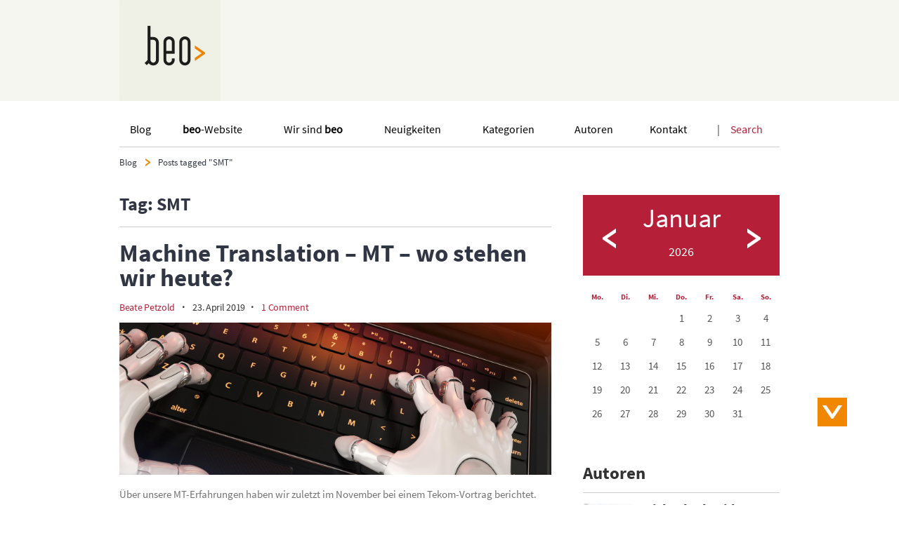

--- FILE ---
content_type: text/html; charset=UTF-8
request_url: https://blog.beo-doc.de/tag/smt/
body_size: 74418
content:
<!DOCTYPE html>
<!--[if IE 8]> <html lang="de" class="ie8"> <![endif]-->
<!--[if !IE]> <html lang="de"> <![endif]-->
<html lang="de" class="no-js">
<head>
    <meta charset="UTF-8">
    <!--[if IE]><meta http-equiv="x-ua-compatible" content="IE=9" /><![endif]-->
    <title>
        beo blog |   SMT    </title>
    <link rel="profile" href="">
    <link rel="pingback" href="https://blog.beo-doc.de/xmlrpc.php">
    <link href="//www.google-analytics.com" rel="dns-prefetch">
    <!-- Favicons ================================================== -->
    <link href="/wp-content/themes/beo/img/icon/favicon.ico" rel="shortcut icon" type="image/x-icon">
            <link rel="apple-touch-icon" href="/wp-content/themes/beo/img/icon/apple-touch-icon.png">
        <link rel="apple-touch-icon" sizes="72x72" href="/wp-content/themes/beo/img/icon/apple-touch-icon.png">
        <link rel="apple-touch-icon" sizes="114x114" href="/wp-content/themes/beo/img/icon/apple-touch-icon.png">
        <meta http-equiv="X-UA-Compatible" content="IE=edge,chrome=1">
    <meta name="viewport" content="width=device-width, initial-scale=1.0">
    <meta name="description" content="Multiperspektivisch aus Prinzip">
    <meta name="keywords" content="MVH BEO,bootstrap theme, onepage, mobile responsive"><meta name='robots' content='max-image-preview:large' />
<link rel='dns-prefetch' href='//s7.addthis.com' />
<link rel="alternate" type="application/rss+xml" title="beo Blog &raquo; Feed" href="https://blog.beo-doc.de/feed/" />
<link rel="alternate" type="application/rss+xml" title="beo Blog &raquo; Kommentar-Feed" href="https://blog.beo-doc.de/comments/feed/" />
<link rel="alternate" type="application/rss+xml" title="beo Blog &raquo; SMT Schlagwort-Feed" href="https://blog.beo-doc.de/tag/smt/feed/" />
<style id='wp-img-auto-sizes-contain-inline-css' type='text/css'>
img:is([sizes=auto i],[sizes^="auto," i]){contain-intrinsic-size:3000px 1500px}
/*# sourceURL=wp-img-auto-sizes-contain-inline-css */
</style>
<style id='wp-emoji-styles-inline-css' type='text/css'>

	img.wp-smiley, img.emoji {
		display: inline !important;
		border: none !important;
		box-shadow: none !important;
		height: 1em !important;
		width: 1em !important;
		margin: 0 0.07em !important;
		vertical-align: -0.1em !important;
		background: none !important;
		padding: 0 !important;
	}
/*# sourceURL=wp-emoji-styles-inline-css */
</style>
<style id='wp-block-library-inline-css' type='text/css'>
:root{
  --wp-block-synced-color:#7a00df;
  --wp-block-synced-color--rgb:122, 0, 223;
  --wp-bound-block-color:var(--wp-block-synced-color);
  --wp-editor-canvas-background:#ddd;
  --wp-admin-theme-color:#007cba;
  --wp-admin-theme-color--rgb:0, 124, 186;
  --wp-admin-theme-color-darker-10:#006ba1;
  --wp-admin-theme-color-darker-10--rgb:0, 107, 160.5;
  --wp-admin-theme-color-darker-20:#005a87;
  --wp-admin-theme-color-darker-20--rgb:0, 90, 135;
  --wp-admin-border-width-focus:2px;
}
@media (min-resolution:192dpi){
  :root{
    --wp-admin-border-width-focus:1.5px;
  }
}
.wp-element-button{
  cursor:pointer;
}

:root .has-very-light-gray-background-color{
  background-color:#eee;
}
:root .has-very-dark-gray-background-color{
  background-color:#313131;
}
:root .has-very-light-gray-color{
  color:#eee;
}
:root .has-very-dark-gray-color{
  color:#313131;
}
:root .has-vivid-green-cyan-to-vivid-cyan-blue-gradient-background{
  background:linear-gradient(135deg, #00d084, #0693e3);
}
:root .has-purple-crush-gradient-background{
  background:linear-gradient(135deg, #34e2e4, #4721fb 50%, #ab1dfe);
}
:root .has-hazy-dawn-gradient-background{
  background:linear-gradient(135deg, #faaca8, #dad0ec);
}
:root .has-subdued-olive-gradient-background{
  background:linear-gradient(135deg, #fafae1, #67a671);
}
:root .has-atomic-cream-gradient-background{
  background:linear-gradient(135deg, #fdd79a, #004a59);
}
:root .has-nightshade-gradient-background{
  background:linear-gradient(135deg, #330968, #31cdcf);
}
:root .has-midnight-gradient-background{
  background:linear-gradient(135deg, #020381, #2874fc);
}
:root{
  --wp--preset--font-size--normal:16px;
  --wp--preset--font-size--huge:42px;
}

.has-regular-font-size{
  font-size:1em;
}

.has-larger-font-size{
  font-size:2.625em;
}

.has-normal-font-size{
  font-size:var(--wp--preset--font-size--normal);
}

.has-huge-font-size{
  font-size:var(--wp--preset--font-size--huge);
}

.has-text-align-center{
  text-align:center;
}

.has-text-align-left{
  text-align:left;
}

.has-text-align-right{
  text-align:right;
}

.has-fit-text{
  white-space:nowrap !important;
}

#end-resizable-editor-section{
  display:none;
}

.aligncenter{
  clear:both;
}

.items-justified-left{
  justify-content:flex-start;
}

.items-justified-center{
  justify-content:center;
}

.items-justified-right{
  justify-content:flex-end;
}

.items-justified-space-between{
  justify-content:space-between;
}

.screen-reader-text{
  border:0;
  clip-path:inset(50%);
  height:1px;
  margin:-1px;
  overflow:hidden;
  padding:0;
  position:absolute;
  width:1px;
  word-wrap:normal !important;
}

.screen-reader-text:focus{
  background-color:#ddd;
  clip-path:none;
  color:#444;
  display:block;
  font-size:1em;
  height:auto;
  left:5px;
  line-height:normal;
  padding:15px 23px 14px;
  text-decoration:none;
  top:5px;
  width:auto;
  z-index:100000;
}
html :where(.has-border-color){
  border-style:solid;
}

html :where([style*=border-top-color]){
  border-top-style:solid;
}

html :where([style*=border-right-color]){
  border-right-style:solid;
}

html :where([style*=border-bottom-color]){
  border-bottom-style:solid;
}

html :where([style*=border-left-color]){
  border-left-style:solid;
}

html :where([style*=border-width]){
  border-style:solid;
}

html :where([style*=border-top-width]){
  border-top-style:solid;
}

html :where([style*=border-right-width]){
  border-right-style:solid;
}

html :where([style*=border-bottom-width]){
  border-bottom-style:solid;
}

html :where([style*=border-left-width]){
  border-left-style:solid;
}
html :where(img[class*=wp-image-]){
  height:auto;
  max-width:100%;
}
:where(figure){
  margin:0 0 1em;
}

html :where(.is-position-sticky){
  --wp-admin--admin-bar--position-offset:var(--wp-admin--admin-bar--height, 0px);
}

@media screen and (max-width:600px){
  html :where(.is-position-sticky){
    --wp-admin--admin-bar--position-offset:0px;
  }
}

/*# sourceURL=wp-block-library-inline-css */
</style><style id='wp-block-paragraph-inline-css' type='text/css'>
.is-small-text{
  font-size:.875em;
}

.is-regular-text{
  font-size:1em;
}

.is-large-text{
  font-size:2.25em;
}

.is-larger-text{
  font-size:3em;
}

.has-drop-cap:not(:focus):first-letter{
  float:left;
  font-size:8.4em;
  font-style:normal;
  font-weight:100;
  line-height:.68;
  margin:.05em .1em 0 0;
  text-transform:uppercase;
}

body.rtl .has-drop-cap:not(:focus):first-letter{
  float:none;
  margin-left:.1em;
}

p.has-drop-cap.has-background{
  overflow:hidden;
}

:root :where(p.has-background){
  padding:1.25em 2.375em;
}

:where(p.has-text-color:not(.has-link-color)) a{
  color:inherit;
}

p.has-text-align-left[style*="writing-mode:vertical-lr"],p.has-text-align-right[style*="writing-mode:vertical-rl"]{
  rotate:180deg;
}
/*# sourceURL=https://blog.beo-doc.de/wp-includes/blocks/paragraph/style.css */
</style>
<style id='global-styles-inline-css' type='text/css'>
:root{--wp--preset--aspect-ratio--square: 1;--wp--preset--aspect-ratio--4-3: 4/3;--wp--preset--aspect-ratio--3-4: 3/4;--wp--preset--aspect-ratio--3-2: 3/2;--wp--preset--aspect-ratio--2-3: 2/3;--wp--preset--aspect-ratio--16-9: 16/9;--wp--preset--aspect-ratio--9-16: 9/16;--wp--preset--color--black: #000000;--wp--preset--color--cyan-bluish-gray: #abb8c3;--wp--preset--color--white: #ffffff;--wp--preset--color--pale-pink: #f78da7;--wp--preset--color--vivid-red: #cf2e2e;--wp--preset--color--luminous-vivid-orange: #ff6900;--wp--preset--color--luminous-vivid-amber: #fcb900;--wp--preset--color--light-green-cyan: #7bdcb5;--wp--preset--color--vivid-green-cyan: #00d084;--wp--preset--color--pale-cyan-blue: #8ed1fc;--wp--preset--color--vivid-cyan-blue: #0693e3;--wp--preset--color--vivid-purple: #9b51e0;--wp--preset--gradient--vivid-cyan-blue-to-vivid-purple: linear-gradient(135deg,rgb(6,147,227) 0%,rgb(155,81,224) 100%);--wp--preset--gradient--light-green-cyan-to-vivid-green-cyan: linear-gradient(135deg,rgb(122,220,180) 0%,rgb(0,208,130) 100%);--wp--preset--gradient--luminous-vivid-amber-to-luminous-vivid-orange: linear-gradient(135deg,rgb(252,185,0) 0%,rgb(255,105,0) 100%);--wp--preset--gradient--luminous-vivid-orange-to-vivid-red: linear-gradient(135deg,rgb(255,105,0) 0%,rgb(207,46,46) 100%);--wp--preset--gradient--very-light-gray-to-cyan-bluish-gray: linear-gradient(135deg,rgb(238,238,238) 0%,rgb(169,184,195) 100%);--wp--preset--gradient--cool-to-warm-spectrum: linear-gradient(135deg,rgb(74,234,220) 0%,rgb(151,120,209) 20%,rgb(207,42,186) 40%,rgb(238,44,130) 60%,rgb(251,105,98) 80%,rgb(254,248,76) 100%);--wp--preset--gradient--blush-light-purple: linear-gradient(135deg,rgb(255,206,236) 0%,rgb(152,150,240) 100%);--wp--preset--gradient--blush-bordeaux: linear-gradient(135deg,rgb(254,205,165) 0%,rgb(254,45,45) 50%,rgb(107,0,62) 100%);--wp--preset--gradient--luminous-dusk: linear-gradient(135deg,rgb(255,203,112) 0%,rgb(199,81,192) 50%,rgb(65,88,208) 100%);--wp--preset--gradient--pale-ocean: linear-gradient(135deg,rgb(255,245,203) 0%,rgb(182,227,212) 50%,rgb(51,167,181) 100%);--wp--preset--gradient--electric-grass: linear-gradient(135deg,rgb(202,248,128) 0%,rgb(113,206,126) 100%);--wp--preset--gradient--midnight: linear-gradient(135deg,rgb(2,3,129) 0%,rgb(40,116,252) 100%);--wp--preset--font-size--small: 13px;--wp--preset--font-size--medium: 20px;--wp--preset--font-size--large: 36px;--wp--preset--font-size--x-large: 42px;--wp--preset--spacing--20: 0.44rem;--wp--preset--spacing--30: 0.67rem;--wp--preset--spacing--40: 1rem;--wp--preset--spacing--50: 1.5rem;--wp--preset--spacing--60: 2.25rem;--wp--preset--spacing--70: 3.38rem;--wp--preset--spacing--80: 5.06rem;--wp--preset--shadow--natural: 6px 6px 9px rgba(0, 0, 0, 0.2);--wp--preset--shadow--deep: 12px 12px 50px rgba(0, 0, 0, 0.4);--wp--preset--shadow--sharp: 6px 6px 0px rgba(0, 0, 0, 0.2);--wp--preset--shadow--outlined: 6px 6px 0px -3px rgb(255, 255, 255), 6px 6px rgb(0, 0, 0);--wp--preset--shadow--crisp: 6px 6px 0px rgb(0, 0, 0);}:where(.is-layout-flex){gap: 0.5em;}:where(.is-layout-grid){gap: 0.5em;}body .is-layout-flex{display: flex;}.is-layout-flex{flex-wrap: wrap;align-items: center;}.is-layout-flex > :is(*, div){margin: 0;}body .is-layout-grid{display: grid;}.is-layout-grid > :is(*, div){margin: 0;}:where(.wp-block-columns.is-layout-flex){gap: 2em;}:where(.wp-block-columns.is-layout-grid){gap: 2em;}:where(.wp-block-post-template.is-layout-flex){gap: 1.25em;}:where(.wp-block-post-template.is-layout-grid){gap: 1.25em;}.has-black-color{color: var(--wp--preset--color--black) !important;}.has-cyan-bluish-gray-color{color: var(--wp--preset--color--cyan-bluish-gray) !important;}.has-white-color{color: var(--wp--preset--color--white) !important;}.has-pale-pink-color{color: var(--wp--preset--color--pale-pink) !important;}.has-vivid-red-color{color: var(--wp--preset--color--vivid-red) !important;}.has-luminous-vivid-orange-color{color: var(--wp--preset--color--luminous-vivid-orange) !important;}.has-luminous-vivid-amber-color{color: var(--wp--preset--color--luminous-vivid-amber) !important;}.has-light-green-cyan-color{color: var(--wp--preset--color--light-green-cyan) !important;}.has-vivid-green-cyan-color{color: var(--wp--preset--color--vivid-green-cyan) !important;}.has-pale-cyan-blue-color{color: var(--wp--preset--color--pale-cyan-blue) !important;}.has-vivid-cyan-blue-color{color: var(--wp--preset--color--vivid-cyan-blue) !important;}.has-vivid-purple-color{color: var(--wp--preset--color--vivid-purple) !important;}.has-black-background-color{background-color: var(--wp--preset--color--black) !important;}.has-cyan-bluish-gray-background-color{background-color: var(--wp--preset--color--cyan-bluish-gray) !important;}.has-white-background-color{background-color: var(--wp--preset--color--white) !important;}.has-pale-pink-background-color{background-color: var(--wp--preset--color--pale-pink) !important;}.has-vivid-red-background-color{background-color: var(--wp--preset--color--vivid-red) !important;}.has-luminous-vivid-orange-background-color{background-color: var(--wp--preset--color--luminous-vivid-orange) !important;}.has-luminous-vivid-amber-background-color{background-color: var(--wp--preset--color--luminous-vivid-amber) !important;}.has-light-green-cyan-background-color{background-color: var(--wp--preset--color--light-green-cyan) !important;}.has-vivid-green-cyan-background-color{background-color: var(--wp--preset--color--vivid-green-cyan) !important;}.has-pale-cyan-blue-background-color{background-color: var(--wp--preset--color--pale-cyan-blue) !important;}.has-vivid-cyan-blue-background-color{background-color: var(--wp--preset--color--vivid-cyan-blue) !important;}.has-vivid-purple-background-color{background-color: var(--wp--preset--color--vivid-purple) !important;}.has-black-border-color{border-color: var(--wp--preset--color--black) !important;}.has-cyan-bluish-gray-border-color{border-color: var(--wp--preset--color--cyan-bluish-gray) !important;}.has-white-border-color{border-color: var(--wp--preset--color--white) !important;}.has-pale-pink-border-color{border-color: var(--wp--preset--color--pale-pink) !important;}.has-vivid-red-border-color{border-color: var(--wp--preset--color--vivid-red) !important;}.has-luminous-vivid-orange-border-color{border-color: var(--wp--preset--color--luminous-vivid-orange) !important;}.has-luminous-vivid-amber-border-color{border-color: var(--wp--preset--color--luminous-vivid-amber) !important;}.has-light-green-cyan-border-color{border-color: var(--wp--preset--color--light-green-cyan) !important;}.has-vivid-green-cyan-border-color{border-color: var(--wp--preset--color--vivid-green-cyan) !important;}.has-pale-cyan-blue-border-color{border-color: var(--wp--preset--color--pale-cyan-blue) !important;}.has-vivid-cyan-blue-border-color{border-color: var(--wp--preset--color--vivid-cyan-blue) !important;}.has-vivid-purple-border-color{border-color: var(--wp--preset--color--vivid-purple) !important;}.has-vivid-cyan-blue-to-vivid-purple-gradient-background{background: var(--wp--preset--gradient--vivid-cyan-blue-to-vivid-purple) !important;}.has-light-green-cyan-to-vivid-green-cyan-gradient-background{background: var(--wp--preset--gradient--light-green-cyan-to-vivid-green-cyan) !important;}.has-luminous-vivid-amber-to-luminous-vivid-orange-gradient-background{background: var(--wp--preset--gradient--luminous-vivid-amber-to-luminous-vivid-orange) !important;}.has-luminous-vivid-orange-to-vivid-red-gradient-background{background: var(--wp--preset--gradient--luminous-vivid-orange-to-vivid-red) !important;}.has-very-light-gray-to-cyan-bluish-gray-gradient-background{background: var(--wp--preset--gradient--very-light-gray-to-cyan-bluish-gray) !important;}.has-cool-to-warm-spectrum-gradient-background{background: var(--wp--preset--gradient--cool-to-warm-spectrum) !important;}.has-blush-light-purple-gradient-background{background: var(--wp--preset--gradient--blush-light-purple) !important;}.has-blush-bordeaux-gradient-background{background: var(--wp--preset--gradient--blush-bordeaux) !important;}.has-luminous-dusk-gradient-background{background: var(--wp--preset--gradient--luminous-dusk) !important;}.has-pale-ocean-gradient-background{background: var(--wp--preset--gradient--pale-ocean) !important;}.has-electric-grass-gradient-background{background: var(--wp--preset--gradient--electric-grass) !important;}.has-midnight-gradient-background{background: var(--wp--preset--gradient--midnight) !important;}.has-small-font-size{font-size: var(--wp--preset--font-size--small) !important;}.has-medium-font-size{font-size: var(--wp--preset--font-size--medium) !important;}.has-large-font-size{font-size: var(--wp--preset--font-size--large) !important;}.has-x-large-font-size{font-size: var(--wp--preset--font-size--x-large) !important;}
/*# sourceURL=global-styles-inline-css */
</style>
<style id='core-block-supports-inline-css' type='text/css'>
/**
 * Core styles: block-supports
 */

/*# sourceURL=core-block-supports-inline-css */
</style>

<style id='classic-theme-styles-inline-css' type='text/css'>
/**
 * These rules are needed for backwards compatibility.
 * They should match the button element rules in the base theme.json file.
 */
.wp-block-button__link {
	color: #ffffff;
	background-color: #32373c;
	border-radius: 9999px; /* 100% causes an oval, but any explicit but really high value retains the pill shape. */

	/* This needs a low specificity so it won't override the rules from the button element if defined in theme.json. */
	box-shadow: none;
	text-decoration: none;

	/* The extra 2px are added to size solids the same as the outline versions.*/
	padding: calc(0.667em + 2px) calc(1.333em + 2px);

	font-size: 1.125em;
}

.wp-block-file__button {
	background: #32373c;
	color: #ffffff;
	text-decoration: none;
}

/*# sourceURL=/wp-includes/css/classic-themes.css */
</style>
<link rel='stylesheet' id='cptch_stylesheet-css' href='https://blog.beo-doc.de/wp-content/plugins/captcha/css/front_end_style.css' type='text/css' media='all' />
<link rel='stylesheet' id='dashicons-css' href='https://blog.beo-doc.de/wp-includes/css/dashicons.css' type='text/css' media='all' />
<link rel='stylesheet' id='cptch_desktop_style-css' href='https://blog.beo-doc.de/wp-content/plugins/captcha/css/desktop_style.css' type='text/css' media='all' />
<link rel='stylesheet' id='ppress-frontend-css' href='https://blog.beo-doc.de/wp-content/plugins/wp-user-avatar/assets/css/frontend.css' type='text/css' media='all' />
<link rel='stylesheet' id='ppress-flatpickr-css' href='https://blog.beo-doc.de/wp-content/plugins/wp-user-avatar/assets/flatpickr/flatpickr.min.css' type='text/css' media='all' />
<link rel='stylesheet' id='ppress-select2-css' href='https://blog.beo-doc.de/wp-content/plugins/wp-user-avatar/assets/select2/select2.min.css' type='text/css' media='all' />
<link rel='stylesheet' id='bootstrap-min-css' href='https://blog.beo-doc.de/wp-content/themes/beo/css/bootstrap.min.css' type='text/css' media='all' />
<link rel='stylesheet' id='font-awesome-css' href='https://blog.beo-doc.de/wp-content/themes/beo/css/font-awesome.min.css' type='text/css' media='all' />
<link rel='stylesheet' id='superfish-css-css' href='https://blog.beo-doc.de/wp-content/themes/beo/css/superfish.css' type='text/css' media='all' />
<link rel='stylesheet' id='animate-css' href='https://blog.beo-doc.de/wp-content/themes/beo/css/animate.css' type='text/css' media='all' />
<link rel='stylesheet' id='reset-css-css' href='https://blog.beo-doc.de/wp-content/themes/beo/css/reset_css.css' type='text/css' media='all' />
<link rel='stylesheet' id='main-style-css' href='https://blog.beo-doc.de/wp-content/themes/beo/style.css' type='text/css' media='all' />
<script type="text/javascript" src="https://blog.beo-doc.de/wp-includes/js/jquery/jquery.js" id="jquery-core-js"></script>
<script type="text/javascript" src="https://blog.beo-doc.de/wp-includes/js/jquery/jquery-migrate.js" id="jquery-migrate-js"></script>
<script type="text/javascript" src="https://blog.beo-doc.de/wp-content/plugins/wp-user-avatar/assets/flatpickr/flatpickr.min.js" id="ppress-flatpickr-js"></script>
<script type="text/javascript" src="https://blog.beo-doc.de/wp-content/plugins/wp-user-avatar/assets/select2/select2.min.js" id="ppress-select2-js"></script>
<link rel="https://api.w.org/" href="https://blog.beo-doc.de/wp-json/" /><link rel="alternate" title="JSON" type="application/json" href="https://blog.beo-doc.de/wp-json/wp/v2/tags/92" /><link rel="EditURI" type="application/rsd+xml" title="RSD" href="https://blog.beo-doc.de/xmlrpc.php?rsd" />
<meta name="generator" content="WordPress 6.9" />
</head>
<body class="archive tag tag-smt tag-92 wp-theme-beo">
    <!-- wrapper -->
    <div class="wrapper">
        <!-- Menu Mobile ==========================================-->
                <div class="main-menu-mobile visible-xs ">
            <div class="navbar-header nav-mobile">
                <button type="button" class="nav-toggle" data-toggle="collapse" data-target=".navbar-collapse">
                    <span class="sr-only">Toggle navigation</span>
                    <span class="icon-bar"></span>
                    <span class="icon-bar"></span>
                    <span class="icon-bar"></span>
                </button>
                <div class="beo-logo">
                    <a href="https://blog.beo-doc.de" class="navbar-brand">
                        <div class="dis-table">
                            <div class="middle">
                                <img src="/wp-content/themes/beo/img/icon/logo_beo.jpg" alt="BEO" title="BEO">                            </div>
                        </div>
                    </a>
                </div>
                <!-- form search -->
                <div class="search-mobile visible-xs">
                    <form class="navbar-form" role="search" action="https://blog.beo-doc.de/">
                        <div class="input-group">
                            <input type="text" class="form-control" placeholder="Keyword..." name="s" id="search-term">
                            <div class="input-group-btn">
                                <button class="btn btn-default" type="submit"><span class="glyphicon glyphicon-search"></span></button>
                            </div>
                        </div>
                    </form>
                </div>
            </div>
                            <div class="menu-responsive">
                    <nav class="primary-menu"><ul id="menu-main-menu" class="nav navbar-nav menu-mobile"> <li id="menu-item-1945" class="menu-item menu-item-type-post_type menu-item-object-page menu-item-home menu-item-1945"><a href="https://blog.beo-doc.de/">Blog</a></li>
<li id="menu-item-2138" class="menu-item menu-item-type-custom menu-item-object-custom menu-item-2138"><a href="https://www.beo-doc.de"><b>beo</b>-Website</a></li>
<li id="menu-item-1946" class="menu-item menu-item-type-custom menu-item-object-custom menu-item-1946"><a href="https://www.beo-doc.de/wir-sind-beo/">Wir sind <b>beo</b></a></li>
<li id="menu-item-1954" class="menu-item menu-item-type-post_type menu-item-object-page menu-item-1954"><a href="https://blog.beo-doc.de/neuigkeiten/">Neuigkeiten</a></li>
<li id="menu-item-1955" class="menu-item menu-item-type-post_type menu-item-object-page menu-item-1955"><a href="https://blog.beo-doc.de/kategorien/">Kategorien</a></li>
<li id="menu-item-1956" class="menu-item menu-item-type-post_type menu-item-object-page menu-item-1956"><a href="https://blog.beo-doc.de/autoren/">Autoren</a></li>
<li id="menu-item-1947" class="menu-item menu-item-type-custom menu-item-object-custom menu-item-1947"><a href="https://www.beo-doc.de/kontakt/">Kontakt</a></li>
 </ul></nav>                </div>
                <div class="pagecover"></div>
                        </div>
            <!-- Navigation Header ==========================================-->
            <header id="header" data-section="scroll">
                <nav role="banner" class="navbar" id="menu-top">
                    <div class="container">
                        <div class="navbar-header">
                            <div class="beo-logo">
                                                                    <a class="navbar-brand" href="https://blog.beo-doc.de" target="_blank">
                                                                <img src="/wp-content/themes/beo/img/icon/logo_beo.jpg" alt="BEO" title="BEO">                                </a>
                            </div>
                        </div>
                    </div>
                </nav>
            </header>
            <!--/#header-->
            <!-- Navigation Main ==========================================-->
                            <div class="bottom-menu navbar-default hidden-xs" id="main-menu" style="height: auto;">
                    <div class="container">
                        <div class="row">
                            <div class="navbar-header nav-mobile">
                                <button type="button" class="navbar-toggle" data-toggle="collapse" data-target=".navbar-collapse">
                                    <span class="sr-only">Toggle navigation</span>
                                    <span class="icon-bar"></span>
                                    <span class="icon-bar"></span>
                                    <span class="icon-bar"></span>
                                </button>
                                <div class="beo-logo">
                                    <a href="https://blog.beo-doc.de" class="navbar-brand">
                                        <div class="dis-table">
                                            <div class="middle">
                                                <img src="/wp-content/themes/beo/img/icon/logo_beo.jpg" alt="BEO" title="BEO">                                            </div>
                                        </div>
                                    </a>
                                </div>
                                <!-- form search -->
                                <div class="search-mobile visible-xs">
                                    <form class="navbar-form" role="search" action="https://blog.beo-doc.de/">
                                        <div class="input-group">
                                            <input type="text" class="form-control" placeholder="Keyword..." name="s" id="search-term">
                                            <div class="input-group-btn">
                                                <button class="btn btn-default" type="submit"><span class="glyphicon glyphicon-search"></span></button>
                                            </div>
                                        </div>
                                    </form>
                                </div>
                            </div>
                            <div class="collapse navbar-collapse nav-dt navbar-responsive-collapse" id="collapse">
                                <div class="container-full">
                                <!-- Main Menu -->
                                <nav class="primary-menu"><ul id="menu-main-menu-1" class="nav navbar-nav sf-menu main-menu"> <li class="menu-item menu-item-type-post_type menu-item-object-page menu-item-home menu-item-1945"><a href="https://blog.beo-doc.de/">Blog</a></li>
<li class="menu-item menu-item-type-custom menu-item-object-custom menu-item-2138"><a href="https://www.beo-doc.de"><b>beo</b>-Website</a></li>
<li class="menu-item menu-item-type-custom menu-item-object-custom menu-item-1946"><a href="https://www.beo-doc.de/wir-sind-beo/">Wir sind <b>beo</b></a></li>
<li class="menu-item menu-item-type-post_type menu-item-object-page menu-item-1954"><a href="https://blog.beo-doc.de/neuigkeiten/">Neuigkeiten</a></li>
<li class="menu-item menu-item-type-post_type menu-item-object-page menu-item-1955"><a href="https://blog.beo-doc.de/kategorien/">Kategorien</a></li>
<li class="menu-item menu-item-type-post_type menu-item-object-page menu-item-1956"><a href="https://blog.beo-doc.de/autoren/">Autoren</a></li>
<li class="menu-item menu-item-type-custom menu-item-object-custom menu-item-1947"><a href="https://www.beo-doc.de/kontakt/">Kontakt</a></li>
 </ul></nav>                                <!-- End Main Menu -->
                                <!-- form search -->
                                    <form role="search" method="get" id="searchform" class="searchform" action="https://blog.beo-doc.de/">
        <ul class="nav form-search hidden-xs">
            <li class="dropdown">
                <a href="#">Search</a>
                <div role="menu" class="dropdown-menu">
                    <div class="search-form navbar-form" role="search">
                        <div class="input-group">
                            <input id="search-term-mn" type="search" class="form-control" placeholder="Keyword …" value="" name="s" title="Search for:" />
                        </div>
                    </div>
                </div>
            </li>
        </ul>
    </form>
                                <!-- end form search -->
                                </div>
                            </div>
                        </div>
                    </div>
                </div>
                        <!-- End Navigation Main -->
<div class="breadcrumb">
    <div class="container">
        <ul class="breadcrumb-list"><li><a rel="v:url" property="v:title" href="https://blog.beo-doc.de/">Blog</a></li><li class="current"><span class="arrow_breadcrumbs" title="Arrow Breadcrumb"></span>Posts tagged "SMT"</li></ul>    </div>
</div>
    <!--  Page ( Content ) ==========================================-->
    <section id="content-page" class="">
        <div class="row-page row-p-ct-page">
            <div class="container">
                <div id="primary" class="content-area">
                    <header class="page-header">
                        <h1 class="page-title">
                        Tag: SMT                        </h1>
                    </header><!-- .page-header -->
                                                    <div class="blog-item">
                                    <article id="post-3243">
                                        <div class="header-page">
                                            <a href="https://blog.beo-doc.de/machine-translation-mt-wo-stehen-wir-heute/">
                                                <h2>Machine Translation – MT – wo stehen wir heute?</h2>
                                            </a>
                                        </div>
                                        <div class="meta-info">
                                            <span class="meta-author">
                                                <a href="https://blog.beo-doc.de/author/beate-petzold/">Beate Petzold</a>
                                            </span>
                                            <strong style="font-size: 16px;"> · </strong>
                                            <span class="meta-date">23.  April  2019</span>
                                            <strong style="font-size: 16px;"> · </strong>
                                            <span class="meta-comment">
                                                1 Comment                                            </span>
                                        </div>
                                        <a href="https://blog.beo-doc.de/machine-translation-mt-wo-stehen-wir-heute/"><figure class="post-thumbnail"><img width="6400" height="2259" src="https://blog.beo-doc.de/wp-content/uploads/2019/04/MT_Beitragsbild.jpg" class="attachment-full size-full wp-post-image" alt="" decoding="async" fetchpriority="high" srcset="https://blog.beo-doc.de/wp-content/uploads/2019/04/MT_Beitragsbild.jpg 6400w, https://blog.beo-doc.de/wp-content/uploads/2019/04/MT_Beitragsbild-250x88.jpg 250w, https://blog.beo-doc.de/wp-content/uploads/2019/04/MT_Beitragsbild-768x271.jpg 768w, https://blog.beo-doc.de/wp-content/uploads/2019/04/MT_Beitragsbild-700x247.jpg 700w, https://blog.beo-doc.de/wp-content/uploads/2019/04/MT_Beitragsbild-120x42.jpg 120w" sizes="(max-width: 6400px) 100vw, 6400px" /></figure></a>                                        <div class="post-content">
                                            <p>
                                                Über unsere MT-Erfahrungen haben wir zuletzt im November bei einem Tekom-Vortrag berichtet. Nun wollen wir unseren internen MT-Spezialisten, Bernd Münt, zu Wort kommen lassen. Hier seine Antworten auf unsere Fragen: beo ist (Ende 2018) von der statistischen auf die neuronale MT umgestiegen. Was waren die Beweggründe für beo, von der statistischen auf die neuronale MT umzusteigen? Kurz gesagt: Die Hoffnung auf weitere Qualitätsverbesserungen. Bei der statistischen MT sind wir auch[...]                                            </p>
                                        </div>
                                        <div class="meta-extend">
                                            <a href="https://blog.beo-doc.de/machine-translation-mt-wo-stehen-wir-heute/">
                                                <div class="btn btn-readmore">
                                                    Read more                                                </div>
                                            </a>
                                        </div>
                                    </article>
                                </div>
                            <div class="panigation text-center">Page: <span class="page-current">1</span> of 1</div>                </div>
                    <aside id="secondary" class="sidebar widget-area">
            <div id="calendar-2" class="widget widget_calendar" data-section="scroll"><div id="calendar_wrap" class="calendar_wrap"><table id="wp-calendar"><caption> <div class="dis-table">
		<a class="left-calendar" href="https://blog.beo-doc.de/2025/12/"><span class="croll_left" title="Dez."></span></a><div class="data-head"> <h1> Januar </h1> <h4> 2026 </h4> </div>
		<a class="right-calendar" href="https://blog.beo-doc.de/2026/02/"><span class="croll_right" title="Feb."></span></a></div></caption><thead><tr>
		<th scope="col" title="Montag">Mo.</th>
		<th scope="col" title="Dienstag">Di.</th>
		<th scope="col" title="Mittwoch">Mi.</th>
		<th scope="col" title="Donnerstag">Do.</th>
		<th scope="col" title="Freitag">Fr.</th>
		<th scope="col" title="Samstag">Sa.</th>
		<th scope="col" title="Sonntag">So.</th></tr></thead><tbody><tr>
		<td colspan="3" class="pad">&nbsp;</td><td><a>1</a></td><td><a>2</a></td><td><a>3</a></td><td><a>4</a></td>
	</tr>
	<tr>
		<td><a>5</a></td><td><a>6</a></td><td><a>7</a></td><td><a>8</a></td><td><a>9</a></td><td><a>10</a></td><td><a>11</a></td>
	</tr>
	<tr>
		<td><a>12</a></td><td><a>13</a></td><td><a>14</a></td><td><a>15</a></td><td><a>16</a></td><td><a>17</a></td><td><a>18</a></td>
	</tr>
	<tr>
		<td><a>19</a></td><td id="today"><a>20</a></td><td><a>21</a></td><td><a>22</a></td><td><a>23</a></td><td><a>24</a></td><td><a>25</a></td>
	</tr>
	<tr>
		<td><a>26</a></td><td><a>27</a></td><td><a>28</a></td><td><a>29</a></td><td><a>30</a></td><td><a>31</a></td>
		<td class="pad" colspan="1">&nbsp;</td>
	</tr>
	</tbody>
	</table></div></div><div id="users_widget-2" class="widget widget_users_widget" data-section="scroll"><h3 class="widget-title">Autoren</h3><div class="widget-content">                <div class="user-item">
                    <div class="avatar">
                        <img data-del="avatar" alt="Michael Schneider" src='https://blog.beo-doc.de/wp-content/uploads/2016/05/41_Michael-120x120.jpg' class='avatar pp-user-avatar avatar-70 photo ' height='70' width='70'/>                    </div>
                    <div class="user-info">
                        <h4 class="user-name"> Michael Schneider</h4>
                        <h5 class="info-more">
                            <a href="https://blog.beo-doc.de/author/michael/">View all posts.</a>                        </h5>
                    </div>
                </div>
                                <div class="user-item">
                    <div class="avatar">
                        <img data-del="avatar" alt="Ilona Wallberg" src='https://blog.beo-doc.de/wp-content/uploads/2019/05/2019-05-17-Ilona-beo-Blog-72x72.jpg' class='avatar pp-user-avatar avatar-70 photo ' height='70' width='70'/>                    </div>
                    <div class="user-info">
                        <h4 class="user-name"> Ilona Wallberg</h4>
                        <h5 class="info-more">
                            <a href="https://blog.beo-doc.de/author/ilona-wallberg/">View all posts.</a>                        </h5>
                    </div>
                </div>
                                <div class="user-item">
                    <div class="avatar">
                        <img data-del="avatar" alt="Bernd Muent" src='https://blog.beo-doc.de/wp-content/uploads/2022/05/BM-72x72.jpg' class='avatar pp-user-avatar avatar-70 photo ' height='70' width='70'/>                    </div>
                    <div class="user-info">
                        <h4 class="user-name"> Bernd Muent</h4>
                        <h5 class="info-more">
                            <a href="https://blog.beo-doc.de/author/bernd-muentbeo-doc-de/">View all posts.</a>                        </h5>
                    </div>
                </div>
                            <h4 class="wg-title">
                <a href="https://blog.beo-doc.de/autoren/">View all authors.</a>            </h4>
    </div></div><div id="recent_posts-2" class="widget widget_recent_posts" data-section="scroll"><h3 class="widget-title">Neueste Beiträge</h3><div class="widget-content">                        <div class="article-item">
                            <a href="https://blog.beo-doc.de/beo-stellt-auf-der-tekom-messe25-in-stuttgart-aus/">
                                <h5>beo stellt auf der tekom-Messe25 in Stuttgart aus</h5>
                            </a>
                            <div class="article-date">
                                08. Oktober 2025                            </div>
                        </div>
                                    <div class="article-item">
                            <a href="https://blog.beo-doc.de/din-iso-5060-norm-entwurf-evaluierung-von-uebersetzungen/">
                                <h5>DIN ISO 5060 (Norm-Entwurf) — Evaluierung von Übersetzungen</h5>
                            </a>
                            <div class="article-date">
                                04. August 2022                            </div>
                        </div>
                                    <div class="article-item">
                            <a href="https://blog.beo-doc.de/ulrike-baral-im-unruhestand/">
                                <h5>Ulrike Baral im Unruhestand!</h5>
                            </a>
                            <div class="article-date">
                                11. Juli 2022                            </div>
                        </div>
                                    <div class="article-item">
                            <a href="https://blog.beo-doc.de/din-8579-uebersetzungsgerechtes-schreiben-texterstellung-und-textbewertung/">
                                <h5>DIN 8579 Übersetzungsgerechtes Schreiben – Texterstellung und Textbewertung</h5>
                            </a>
                            <div class="article-date">
                                04. Juli 2022                            </div>
                        </div>
                                    <div class="article-item">
                            <a href="https://blog.beo-doc.de/germersheim-ruft/">
                                <h5>Germersheim ruft!</h5>
                            </a>
                            <div class="article-date">
                                27. Juni 2022                            </div>
                        </div>
            </div></div><div id="recent_comments-2" class="widget widget_recent_comments" data-section="scroll"><h3 class="widget-title">Neueste Kommentare </h3><div class="widget-content"><div class="item-comment">Michael Thode kommentierte <a class="link-article" href="https://blog.beo-doc.de/unser-abschied-vom-qm-handbuch/#comment-337">Unser Abschied vom QM-Handbuch</a></div><div class="item-comment">Jennifer Czeschka kommentierte <a class="link-article" href="https://blog.beo-doc.de/die-beo-fast-lane-genauso-gut-viel-schneller-kein-eilzuschlag/#comment-71">Die beo-Fast-Lane: Genauso gut, viel schneller, kein Eilzuschlag?</a></div><div class="item-comment">Willi kommentierte <a class="link-article" href="https://blog.beo-doc.de/machine-translation-mt-wo-stehen-wir-heute/#comment-63">Machine Translation – MT – wo stehen wir heute?</a></div></div></div><div id="tag_cloud-3" class="widget widget_tag_cloud" data-section="scroll"><h3 class="widget-title">Beliebte Tags</h3><div class="tagcloud"><a href="https://blog.beo-doc.de/tag/acolada/" class="tag-cloud-link tag-link-62 tag-link-position-1" style="font-size: 12.834532374101pt;" aria-label="Acolada (5 Einträge)">Acolada</a>
<a href="https://blog.beo-doc.de/tag/begriff/" class="tag-cloud-link tag-link-102 tag-link-position-2" style="font-size: 9.8129496402878pt;" aria-label="Begriff (2 Einträge)">Begriff</a>
<a href="https://blog.beo-doc.de/tag/benennung/" class="tag-cloud-link tag-link-105 tag-link-position-3" style="font-size: 9.8129496402878pt;" aria-label="Benennung (2 Einträge)">Benennung</a>
<a href="https://blog.beo-doc.de/tag/beo/" class="tag-cloud-link tag-link-53 tag-link-position-4" style="font-size: 22pt;" aria-label="beo (48 Einträge)">beo</a>
<a href="https://blog.beo-doc.de/tag/beo-fast-lane/" class="tag-cloud-link tag-link-113 tag-link-position-5" style="font-size: 8pt;" aria-label="beo-Fast-Lane (1 Eintrag)">beo-Fast-Lane</a>
<a href="https://blog.beo-doc.de/tag/beoeditor/" class="tag-cloud-link tag-link-48 tag-link-position-6" style="font-size: 12.028776978417pt;" aria-label="beoEditor (4 Einträge)">beoEditor</a>
<a href="https://blog.beo-doc.de/tag/beosphere/" class="tag-cloud-link tag-link-10 tag-link-position-7" style="font-size: 12.028776978417pt;" aria-label="beoSphere (4 Einträge)">beoSphere</a>
<a href="https://blog.beo-doc.de/tag/bewerber/" class="tag-cloud-link tag-link-72 tag-link-position-8" style="font-size: 12.028776978417pt;" aria-label="Bewerber (4 Einträge)">Bewerber</a>
<a href="https://blog.beo-doc.de/tag/bewerbungsportal/" class="tag-cloud-link tag-link-73 tag-link-position-9" style="font-size: 12.028776978417pt;" aria-label="Bewerbungsportal (4 Einträge)">Bewerbungsportal</a>
<a href="https://blog.beo-doc.de/tag/din/" class="tag-cloud-link tag-link-75 tag-link-position-10" style="font-size: 12.028776978417pt;" aria-label="DIN (4 Einträge)">DIN</a>
<a href="https://blog.beo-doc.de/tag/eilauftraege/" class="tag-cloud-link tag-link-112 tag-link-position-11" style="font-size: 8pt;" aria-label="Eilaufträge (1 Eintrag)">Eilaufträge</a>
<a href="https://blog.beo-doc.de/tag/eilzuschlag/" class="tag-cloud-link tag-link-114 tag-link-position-12" style="font-size: 8pt;" aria-label="Eilzuschlag (1 Eintrag)">Eilzuschlag</a>
<a href="https://blog.beo-doc.de/tag/fachubersetzung/" class="tag-cloud-link tag-link-6 tag-link-position-13" style="font-size: 15.05035971223pt;" aria-label="Fachübersetzung (9 Einträge)">Fachübersetzung</a>
<a href="https://blog.beo-doc.de/tag/iso-ausschuss/" class="tag-cloud-link tag-link-106 tag-link-position-14" style="font-size: 9.8129496402878pt;" aria-label="ISO-Ausschuss (2 Einträge)">ISO-Ausschuss</a>
<a href="https://blog.beo-doc.de/tag/lektorat/" class="tag-cloud-link tag-link-118 tag-link-position-15" style="font-size: 8pt;" aria-label="Lektorat (1 Eintrag)">Lektorat</a>
<a href="https://blog.beo-doc.de/tag/messe/" class="tag-cloud-link tag-link-11 tag-link-position-16" style="font-size: 13.539568345324pt;" aria-label="Messe (6 Einträge)">Messe</a>
<a href="https://blog.beo-doc.de/tag/mitarbeiter/" class="tag-cloud-link tag-link-56 tag-link-position-17" style="font-size: 19.179856115108pt;" aria-label="Mitarbeiter (25 Einträge)">Mitarbeiter</a>
<a href="https://blog.beo-doc.de/tag/mt/" class="tag-cloud-link tag-link-65 tag-link-position-18" style="font-size: 15.453237410072pt;" aria-label="MT (10 Einträge)">MT</a>
<a href="https://blog.beo-doc.de/tag/nmt/" class="tag-cloud-link tag-link-91 tag-link-position-19" style="font-size: 9.8129496402878pt;" aria-label="NMT (2 Einträge)">NMT</a>
<a href="https://blog.beo-doc.de/tag/norm/" class="tag-cloud-link tag-link-80 tag-link-position-20" style="font-size: 11.021582733813pt;" aria-label="Norm (3 Einträge)">Norm</a>
<a href="https://blog.beo-doc.de/tag/normen/" class="tag-cloud-link tag-link-107 tag-link-position-21" style="font-size: 9.8129496402878pt;" aria-label="Normen (2 Einträge)">Normen</a>
<a href="https://blog.beo-doc.de/tag/open-source/" class="tag-cloud-link tag-link-64 tag-link-position-22" style="font-size: 12.834532374101pt;" aria-label="Open Source (5 Einträge)">Open Source</a>
<a href="https://blog.beo-doc.de/tag/post-editing/" class="tag-cloud-link tag-link-66 tag-link-position-23" style="font-size: 14.043165467626pt;" aria-label="Post editing (7 Einträge)">Post editing</a>
<a href="https://blog.beo-doc.de/tag/postediting/" class="tag-cloud-link tag-link-129 tag-link-position-24" style="font-size: 9.8129496402878pt;" aria-label="Postediting (2 Einträge)">Postediting</a>
<a href="https://blog.beo-doc.de/tag/pruefung-von-quelltexten/" class="tag-cloud-link tag-link-111 tag-link-position-25" style="font-size: 8pt;" aria-label="Prüfung von Quelltexten (1 Eintrag)">Prüfung von Quelltexten</a>
<a href="https://blog.beo-doc.de/tag/qa/" class="tag-cloud-link tag-link-50 tag-link-position-26" style="font-size: 12.834532374101pt;" aria-label="QA (5 Einträge)">QA</a>
<a href="https://blog.beo-doc.de/tag/qms/" class="tag-cloud-link tag-link-96 tag-link-position-27" style="font-size: 9.8129496402878pt;" aria-label="QMS (2 Einträge)">QMS</a>
<a href="https://blog.beo-doc.de/tag/qualitaet/" class="tag-cloud-link tag-link-85 tag-link-position-28" style="font-size: 11.021582733813pt;" aria-label="Qualität (3 Einträge)">Qualität</a>
<a href="https://blog.beo-doc.de/tag/qualitaetsmanagement/" class="tag-cloud-link tag-link-99 tag-link-position-29" style="font-size: 9.8129496402878pt;" aria-label="Qualitätsmanagement (2 Einträge)">Qualitätsmanagement</a>
<a href="https://blog.beo-doc.de/tag/qualitaetssicherung/" class="tag-cloud-link tag-link-110 tag-link-position-30" style="font-size: 12.028776978417pt;" aria-label="Qualitätssicherung (4 Einträge)">Qualitätssicherung</a>
<a href="https://blog.beo-doc.de/tag/quelltextpruefung/" class="tag-cloud-link tag-link-119 tag-link-position-31" style="font-size: 8pt;" aria-label="Quelltextprüfung (1 Eintrag)">Quelltextprüfung</a>
<a href="https://blog.beo-doc.de/tag/revision/" class="tag-cloud-link tag-link-49 tag-link-position-32" style="font-size: 9.8129496402878pt;" aria-label="Revision (2 Einträge)">Revision</a>
<a href="https://blog.beo-doc.de/tag/sdimuenchen/" class="tag-cloud-link tag-link-59 tag-link-position-33" style="font-size: 9.8129496402878pt;" aria-label="SDIMünchen (2 Einträge)">SDIMünchen</a>
<a href="https://blog.beo-doc.de/tag/sprachendienst/" class="tag-cloud-link tag-link-9 tag-link-position-34" style="font-size: 9.8129496402878pt;" aria-label="Sprachendienst (2 Einträge)">Sprachendienst</a>
<a href="https://blog.beo-doc.de/tag/stellenausschreibung/" class="tag-cloud-link tag-link-55 tag-link-position-35" style="font-size: 12.834532374101pt;" aria-label="Stellenausschreibung (5 Einträge)">Stellenausschreibung</a>
<a href="https://blog.beo-doc.de/tag/tekom/" class="tag-cloud-link tag-link-51 tag-link-position-36" style="font-size: 15.453237410072pt;" aria-label="tekom (10 Einträge)">tekom</a>
<a href="https://blog.beo-doc.de/tag/termin/" class="tag-cloud-link tag-link-15 tag-link-position-37" style="font-size: 13.539568345324pt;" aria-label="Termin (6 Einträge)">Termin</a>
<a href="https://blog.beo-doc.de/tag/terminologie/" class="tag-cloud-link tag-link-61 tag-link-position-38" style="font-size: 13.539568345324pt;" aria-label="Terminologie (6 Einträge)">Terminologie</a>
<a href="https://blog.beo-doc.de/tag/translate5/" class="tag-cloud-link tag-link-79 tag-link-position-39" style="font-size: 11.021582733813pt;" aria-label="translate5 (3 Einträge)">translate5</a>
<a href="https://blog.beo-doc.de/tag/translation/" class="tag-cloud-link tag-link-7 tag-link-position-40" style="font-size: 13.539568345324pt;" aria-label="Translation (6 Einträge)">Translation</a>
<a href="https://blog.beo-doc.de/tag/veranstaltung/" class="tag-cloud-link tag-link-76 tag-link-position-41" style="font-size: 12.834532374101pt;" aria-label="Veranstaltung (5 Einträge)">Veranstaltung</a>
<a href="https://blog.beo-doc.de/tag/vortrag/" class="tag-cloud-link tag-link-78 tag-link-position-42" style="font-size: 12.028776978417pt;" aria-label="Vortrag (4 Einträge)">Vortrag</a>
<a href="https://blog.beo-doc.de/tag/wort/" class="tag-cloud-link tag-link-117 tag-link-position-43" style="font-size: 8pt;" aria-label="Wort (1 Eintrag)">Wort</a>
<a href="https://blog.beo-doc.de/tag/wortliste/" class="tag-cloud-link tag-link-115 tag-link-position-44" style="font-size: 8pt;" aria-label="Wortliste (1 Eintrag)">Wortliste</a>
<a href="https://blog.beo-doc.de/tag/ubersetzer/" class="tag-cloud-link tag-link-3 tag-link-position-45" style="font-size: 14.546762589928pt;" aria-label="Übersetzer (8 Einträge)">Übersetzer</a></div>
</div>            </aside>
    <!-- .sidebar .widget-area -->
                <!-- .sidebar .widget-area -->
            </div>
        </div>
    </section>

                <!-- Footer ==========================================-->
            <footer id="footer" data-section="scroll">
                <div class="footer-widget">
                    <div class="container">
                        <div class="row">
                                                            <div class="col-xs-4 col-sm-4 col-md-4">
                                    <div id="remote_post_custom-2" class="ft-widget-text widget widget_remote_post_custom"><h3 class="ft-wg-title">Blog</h3><div class="ft-wg-content ted"><h4 class="wg-title"><a href="https://blog.beo-doc.de/din-iso-5060-norm-entwurf-evaluierung-von-uebersetzungen/">DIN ISO 5060 (Norm-Entwurf) — Evaluierung von Übersetzungen</a></h4><div class="content-wg">Noch eine Norm? Ja, und die DIN ISO 5060 wird m.E. zusammen mit der DIN EN ISO 17100 die wichtigste Norm für Übersetzer*innen und ihre Auftraggeber*innen sein. Aber ganz so weit sind wir leider noch nicht.Seit April 2020 wird auf ISO-Ebene am internationalen ...</div></div>            <!-- end of the loop -->
                        </div>                                </div>
                                                                                        <div class="col-xs-4 col-sm-4 col-md-4">
                                    <div id="remote_post_custom-3" class="ft-widget-text widget widget_remote_post_custom"><h3 class="ft-wg-title">Letzte Neuigkeiten</h3><div class="ft-wg-content ted"><h4 class="wg-title"><a href="https://blog.beo-doc.de/beo-stellt-auf-der-tekom-messe25-in-stuttgart-aus/">beo stellt auf der tekom-Messe25 in Stuttgart aus</a></h4><div class="content-wg">beo stellt auf der tekom-Messe25 in Stuttgart aus. Termin: 11-13 November 2025 Besuchen Sie uns in Halle C2, Stand E01. ...</div></div><div class="ft-wg-content ted"><h4 class="wg-title"><a href="https://blog.beo-doc.de/germersheim-ruft/">Germersheim ruft!</a></h4><div class="content-wg">Diese Woche, am 30.06/01.07, findet die 2022-Tagung des Germersheimer Arbeitsbereiches &#8222;Allgemeine und Angewandte ...</div></div>            <!-- end of the loop -->
                    </div>                                </div>
                                                                                        <div class="col-xs-4 col-sm-4 col-md-4">
                                    <div id="text_custom-5" class="ft-widget-text widget widget_text_custom"><h3 class="ft-wg-title">Kontaktdaten </h3><div class="ft-wg-content"><div class="content-wg">beo Gesellschaft für Sprachen und Technologie mbH <br>
Ruppmannstraße 33b <br>
70565 Stuttgart </div><h4 class="wg-title"><a href="https://www.beo-doc.de/kontakt/">Zu allen Kontaktdaten</a></h4></div></div><div id="social-3" class="ft-widget-text widget widget_social">
                <div class="custom_share_social" style="display: inline-block;float: left;" >
                    <a class="custom_xing_btn" target="_blank" title="XING" href="https://www.xing.com/companies/beogesellschaftf%C3%BCrsprachenundtechnologiembh">
                        <span class="at-icon-wrapper" style="margin-right: 4px;margin-bottom: 3px; line-height: 32px; height: 32px; width: 32px; background-color: rgb(26, 117, 118);">
                            <svg xmlns="http://www.w3.org/2000/svg" xmlns:xlink="http://www.w3.org/1999/xlink" viewBox="0 0 32 32" title="XING" alt="XING" class="at-icon at-icon-xing" style="width: 32px; height: 32px;">
                                <g>
                                    <path d="M7.345 8.754h4.635l2.906 4.61-3.896 7.316H6.27l3.806-7.317zM21.513 4.52h4.96l-7.478 13.642 5.11 9.32h-4.772L14.185 18.2z"></path>
                                </g>
                            </svg>
                        </span
                    </a>
                    <a class="custom_linkedln_btn" target="_blank" title="Linkedln" href="https://www.linkedin.com/company/beo-gesellschaft-f-r-sprachen-und-technologie-mbh">
                        <span class="at-icon-wrapper" style="margin-bottom: 5px;line-height: 32px; height: 32px; width: 32px; display: inline-block; vertical-align: bottom; margin-right: 5px; background-color: rgb(0, 119, 181);">
                            <svg xmlns="http://www.w3.org/2000/svg" xmlns:xlink="http://www.w3.org/1999/xlink" viewBox="0 0 32 32" title="LinkedIn" alt="LinkedIn" class="at-icon at-icon-linkedin" style="fill: white; width: 32px; height: 32px;">
                                <g>
                                    <path d="M26 25.963h-4.185v-6.55c0-1.56-.027-3.57-2.175-3.57-2.18 0-2.51 1.7-2.51 3.46v6.66h-4.182V12.495h4.012v1.84h.058c.558-1.058 1.924-2.174 3.96-2.174 4.24 0 5.022 2.79 5.022 6.417v7.386zM8.23 10.655a2.426 2.426 0 0 1 0-4.855 2.427 2.427 0 0 1 0 4.855zm-2.098 1.84h4.19v13.468h-4.19V12.495z" fill-rule="evenodd"></path>
                                </g>
                            </svg>
                        </span>
                    </a>
                </div>
                <!-- AddThis Button BEGIN -->
                <div class="addthis_toolbox addthis_default_style addthis_32x32_style" addthis:url="https://blog.beo-doc.de"><a class="addthis_button_compact"></a><a class="addthis_counter addthis_bubble_style"></a></div><!-- AddThis Button END --></div>                                </div>
                                                    </div>
                    </div>
                </div>
                <div class="copyright">
                    <div class="container">
                        <div class="container-full">
                            <div class="col-sm-6 col-md-6 pull-right nav-ft-responsive">
                                <div class="footer-menu">
                                                                            <div class="footer-menu">
                                            <nav class="footer-menu"><ul id="menu-footer-menu" class="menu-ft pull-right sf-menu"> <li id="menu-item-1902" class="menu-item menu-item-type-custom menu-item-object-custom menu-item-1902"><a href="https://www.beo-doc.de/impressum/">Impressum</a></li>
<li id="menu-item-1903" class="menu-item menu-item-type-custom menu-item-object-custom menu-item-1903"><a href="https://www.beo-doc.de/agbs/">AGBs</a></li>
<li id="menu-item-1904" class="menu-item menu-item-type-custom menu-item-object-custom menu-item-1904"><a href="https://www.beo-doc.de/datenschutz/">Datenschutz</a></li>
<li id="menu-item-1905" class="menu-item menu-item-type-custom menu-item-object-custom menu-item-1905"><a href="https://www.beo-doc.de/sitemap/">Sitemap</a></li>
 </ul></nav>                                        </div>
                                                                    </div>
                            </div>
                            <div class="col-sm-6 col-md-6">
                                <div class="copyright-text">
                                    © 2003 - 2021 beo Gesellschaft für Sprachen und Technologie mbH                                </div>
                            </div>
                        </div>
                    </div>
                </div>
            </footer>
            <!-- Scroll -->
            <div class="beo-scroll-section">
                <div class="scroll-up" data-button="scroll" data-scroll-dir="up">
                    <span class="croll_up" title="Go To Top"></span>
                </div>
                <div class="scroll-down" data-button="scroll" data-scroll-dir="down">
                    <span class="scroll_down" title="Go To Bottom"></span>
                </div>
            </div>
            <!-- End Scroll -->
        </div>
        <!-- /wrapper -->
        <script type="speculationrules">
{"prefetch":[{"source":"document","where":{"and":[{"href_matches":"/*"},{"not":{"href_matches":["/wp-*.php","/wp-admin/*","/wp-content/uploads/*","/wp-content/*","/wp-content/plugins/*","/wp-content/themes/beo/*","/*\\?(.+)"]}},{"not":{"selector_matches":"a[rel~=\"nofollow\"]"}},{"not":{"selector_matches":".no-prefetch, .no-prefetch a"}}]},"eagerness":"conservative"}]}
</script>
<style>.alignleft { float: left; margin: 0 20px 20px 0; } .alignnone { display: block; float: none; margin: 0 auto; } .alignright { float: right; margin: 0 0 20px 20px; }</style><script type="text/javascript" id="ppress-frontend-script-js-extra">
/* <![CDATA[ */
var pp_ajax_form = {"ajaxurl":"https://blog.beo-doc.de/wp-admin/admin-ajax.php","confirm_delete":"Are you sure?","deleting_text":"Deleting...","deleting_error":"An error occurred. Please try again.","nonce":"a0f7fc4c85","disable_ajax_form":"false","is_checkout":"0","is_checkout_tax_enabled":"0","is_checkout_autoscroll_enabled":"true"};
//# sourceURL=ppress-frontend-script-js-extra
/* ]]> */
</script>
<script type="text/javascript" src="https://blog.beo-doc.de/wp-content/plugins/wp-user-avatar/assets/js/frontend.min.js" id="ppress-frontend-script-js"></script>
<script type="text/javascript" src="https://blog.beo-doc.de/wp-includes/js/jquery/ui/core.js" id="jquery-ui-core-js"></script>
<script type="text/javascript" src="https://blog.beo-doc.de/wp-includes/js/jquery/ui/mouse.js" id="jquery-ui-mouse-js"></script>
<script type="text/javascript" src="https://blog.beo-doc.de/wp-includes/js/jquery/ui/resizable.js" id="jquery-ui-resizable-js"></script>
<script type="text/javascript" src="https://blog.beo-doc.de/wp-includes/js/jquery/ui/draggable.js" id="jquery-ui-draggable-js"></script>
<script type="text/javascript" src="https://blog.beo-doc.de/wp-includes/js/jquery/ui/controlgroup.js" id="jquery-ui-controlgroup-js"></script>
<script type="text/javascript" src="https://blog.beo-doc.de/wp-includes/js/jquery/ui/checkboxradio.js" id="jquery-ui-checkboxradio-js"></script>
<script type="text/javascript" src="https://blog.beo-doc.de/wp-includes/js/jquery/ui/button.js" id="jquery-ui-button-js"></script>
<script type="text/javascript" src="https://blog.beo-doc.de/wp-includes/js/jquery/ui/dialog.js" id="jquery-ui-dialog-js"></script>
<script type="text/javascript" src="https://blog.beo-doc.de/wp-content/themes/beo/js/bootstrap.min.js" id="bootstrap-min-js-js"></script>
<script type="text/javascript" src="https://blog.beo-doc.de/wp-content/themes/beo/js/customs.js" id="customs-js-js"></script>
<script type="text/javascript" src="//s7.addthis.com/js/300/addthis_widget.js#pubid=ra-56a368861b5ff027" id="addthis-js-js"></script>
<script type="text/javascript" src="https://blog.beo-doc.de/wp-content/themes/beo/js/masonry.pkgd.min.js" id="masonry-js-js"></script>
<script type="text/javascript" src="https://blog.beo-doc.de/wp-content/themes/beo/js/imagesloaded.pkgd.min.js" id="imagesloaded-js-js"></script>
<script type="text/javascript" src="https://blog.beo-doc.de/wp-content/themes/beo/js/jquery.easing.min.js" id="easing-js-js"></script>
<script type="text/javascript" src="https://blog.beo-doc.de/wp-content/themes/beo/js/jquery.lazyload.js" id="lazyload-js-js"></script>
<script id="wp-emoji-settings" type="application/json">
{"baseUrl":"https://s.w.org/images/core/emoji/17.0.2/72x72/","ext":".png","svgUrl":"https://s.w.org/images/core/emoji/17.0.2/svg/","svgExt":".svg","source":{"wpemoji":"https://blog.beo-doc.de/wp-includes/js/wp-emoji.js","twemoji":"https://blog.beo-doc.de/wp-includes/js/twemoji.js"}}
</script>
<script type="module">
/* <![CDATA[ */
/**
 * @output wp-includes/js/wp-emoji-loader.js
 */

/* eslint-env es6 */

// Note: This is loaded as a script module, so there is no need for an IIFE to prevent pollution of the global scope.

/**
 * Emoji Settings as exported in PHP via _print_emoji_detection_script().
 * @typedef WPEmojiSettings
 * @type {object}
 * @property {?object} source
 * @property {?string} source.concatemoji
 * @property {?string} source.twemoji
 * @property {?string} source.wpemoji
 */

const settings = /** @type {WPEmojiSettings} */ (
	JSON.parse( document.getElementById( 'wp-emoji-settings' ).textContent )
);

// For compatibility with other scripts that read from this global, in particular wp-includes/js/wp-emoji.js (source file: js/_enqueues/wp/emoji.js).
window._wpemojiSettings = settings;

/**
 * Support tests.
 * @typedef SupportTests
 * @type {object}
 * @property {?boolean} flag
 * @property {?boolean} emoji
 */

const sessionStorageKey = 'wpEmojiSettingsSupports';
const tests = [ 'flag', 'emoji' ];

/**
 * Checks whether the browser supports offloading to a Worker.
 *
 * @since 6.3.0
 *
 * @private
 *
 * @returns {boolean}
 */
function supportsWorkerOffloading() {
	return (
		typeof Worker !== 'undefined' &&
		typeof OffscreenCanvas !== 'undefined' &&
		typeof URL !== 'undefined' &&
		URL.createObjectURL &&
		typeof Blob !== 'undefined'
	);
}

/**
 * @typedef SessionSupportTests
 * @type {object}
 * @property {number} timestamp
 * @property {SupportTests} supportTests
 */

/**
 * Get support tests from session.
 *
 * @since 6.3.0
 *
 * @private
 *
 * @returns {?SupportTests} Support tests, or null if not set or older than 1 week.
 */
function getSessionSupportTests() {
	try {
		/** @type {SessionSupportTests} */
		const item = JSON.parse(
			sessionStorage.getItem( sessionStorageKey )
		);
		if (
			typeof item === 'object' &&
			typeof item.timestamp === 'number' &&
			new Date().valueOf() < item.timestamp + 604800 && // Note: Number is a week in seconds.
			typeof item.supportTests === 'object'
		) {
			return item.supportTests;
		}
	} catch ( e ) {}
	return null;
}

/**
 * Persist the supports in session storage.
 *
 * @since 6.3.0
 *
 * @private
 *
 * @param {SupportTests} supportTests Support tests.
 */
function setSessionSupportTests( supportTests ) {
	try {
		/** @type {SessionSupportTests} */
		const item = {
			supportTests: supportTests,
			timestamp: new Date().valueOf()
		};

		sessionStorage.setItem(
			sessionStorageKey,
			JSON.stringify( item )
		);
	} catch ( e ) {}
}

/**
 * Checks if two sets of Emoji characters render the same visually.
 *
 * This is used to determine if the browser is rendering an emoji with multiple data points
 * correctly. set1 is the emoji in the correct form, using a zero-width joiner. set2 is the emoji
 * in the incorrect form, using a zero-width space. If the two sets render the same, then the browser
 * does not support the emoji correctly.
 *
 * This function may be serialized to run in a Worker. Therefore, it cannot refer to variables from the containing
 * scope. Everything must be passed by parameters.
 *
 * @since 4.9.0
 *
 * @private
 *
 * @param {CanvasRenderingContext2D} context 2D Context.
 * @param {string} set1 Set of Emoji to test.
 * @param {string} set2 Set of Emoji to test.
 *
 * @return {boolean} True if the two sets render the same.
 */
function emojiSetsRenderIdentically( context, set1, set2 ) {
	// Cleanup from previous test.
	context.clearRect( 0, 0, context.canvas.width, context.canvas.height );
	context.fillText( set1, 0, 0 );
	const rendered1 = new Uint32Array(
		context.getImageData(
			0,
			0,
			context.canvas.width,
			context.canvas.height
		).data
	);

	// Cleanup from previous test.
	context.clearRect( 0, 0, context.canvas.width, context.canvas.height );
	context.fillText( set2, 0, 0 );
	const rendered2 = new Uint32Array(
		context.getImageData(
			0,
			0,
			context.canvas.width,
			context.canvas.height
		).data
	);

	return rendered1.every( ( rendered2Data, index ) => {
		return rendered2Data === rendered2[ index ];
	} );
}

/**
 * Checks if the center point of a single emoji is empty.
 *
 * This is used to determine if the browser is rendering an emoji with a single data point
 * correctly. The center point of an incorrectly rendered emoji will be empty. A correctly
 * rendered emoji will have a non-zero value at the center point.
 *
 * This function may be serialized to run in a Worker. Therefore, it cannot refer to variables from the containing
 * scope. Everything must be passed by parameters.
 *
 * @since 6.8.2
 *
 * @private
 *
 * @param {CanvasRenderingContext2D} context 2D Context.
 * @param {string} emoji Emoji to test.
 *
 * @return {boolean} True if the center point is empty.
 */
function emojiRendersEmptyCenterPoint( context, emoji ) {
	// Cleanup from previous test.
	context.clearRect( 0, 0, context.canvas.width, context.canvas.height );
	context.fillText( emoji, 0, 0 );

	// Test if the center point (16, 16) is empty (0,0,0,0).
	const centerPoint = context.getImageData(16, 16, 1, 1);
	for ( let i = 0; i < centerPoint.data.length; i++ ) {
		if ( centerPoint.data[ i ] !== 0 ) {
			// Stop checking the moment it's known not to be empty.
			return false;
		}
	}

	return true;
}

/**
 * Determines if the browser properly renders Emoji that Twemoji can supplement.
 *
 * This function may be serialized to run in a Worker. Therefore, it cannot refer to variables from the containing
 * scope. Everything must be passed by parameters.
 *
 * @since 4.2.0
 *
 * @private
 *
 * @param {CanvasRenderingContext2D} context 2D Context.
 * @param {string} type Whether to test for support of "flag" or "emoji".
 * @param {Function} emojiSetsRenderIdentically Reference to emojiSetsRenderIdentically function, needed due to minification.
 * @param {Function} emojiRendersEmptyCenterPoint Reference to emojiRendersEmptyCenterPoint function, needed due to minification.
 *
 * @return {boolean} True if the browser can render emoji, false if it cannot.
 */
function browserSupportsEmoji( context, type, emojiSetsRenderIdentically, emojiRendersEmptyCenterPoint ) {
	let isIdentical;

	switch ( type ) {
		case 'flag':
			/*
			 * Test for Transgender flag compatibility. Added in Unicode 13.
			 *
			 * To test for support, we try to render it, and compare the rendering to how it would look if
			 * the browser doesn't render it correctly (white flag emoji + transgender symbol).
			 */
			isIdentical = emojiSetsRenderIdentically(
				context,
				'\uD83C\uDFF3\uFE0F\u200D\u26A7\uFE0F', // as a zero-width joiner sequence
				'\uD83C\uDFF3\uFE0F\u200B\u26A7\uFE0F' // separated by a zero-width space
			);

			if ( isIdentical ) {
				return false;
			}

			/*
			 * Test for Sark flag compatibility. This is the least supported of the letter locale flags,
			 * so gives us an easy test for full support.
			 *
			 * To test for support, we try to render it, and compare the rendering to how it would look if
			 * the browser doesn't render it correctly ([C] + [Q]).
			 */
			isIdentical = emojiSetsRenderIdentically(
				context,
				'\uD83C\uDDE8\uD83C\uDDF6', // as the sequence of two code points
				'\uD83C\uDDE8\u200B\uD83C\uDDF6' // as the two code points separated by a zero-width space
			);

			if ( isIdentical ) {
				return false;
			}

			/*
			 * Test for English flag compatibility. England is a country in the United Kingdom, it
			 * does not have a two letter locale code but rather a five letter sub-division code.
			 *
			 * To test for support, we try to render it, and compare the rendering to how it would look if
			 * the browser doesn't render it correctly (black flag emoji + [G] + [B] + [E] + [N] + [G]).
			 */
			isIdentical = emojiSetsRenderIdentically(
				context,
				// as the flag sequence
				'\uD83C\uDFF4\uDB40\uDC67\uDB40\uDC62\uDB40\uDC65\uDB40\uDC6E\uDB40\uDC67\uDB40\uDC7F',
				// with each code point separated by a zero-width space
				'\uD83C\uDFF4\u200B\uDB40\uDC67\u200B\uDB40\uDC62\u200B\uDB40\uDC65\u200B\uDB40\uDC6E\u200B\uDB40\uDC67\u200B\uDB40\uDC7F'
			);

			return ! isIdentical;
		case 'emoji':
			/*
			 * Is there a large, hairy, humanoid mythical creature living in the browser?
			 *
			 * To test for Emoji 17.0 support, try to render a new emoji: Hairy Creature.
			 *
			 * The hairy creature emoji is a single code point emoji. Testing for browser
			 * support required testing the center point of the emoji to see if it is empty.
			 *
			 * 0xD83E 0x1FAC8 (\uD83E\u1FAC8) == 🫈 Hairy creature.
			 *
			 * When updating this test, please ensure that the emoji is either a single code point
			 * or switch to using the emojiSetsRenderIdentically function and testing with a zero-width
			 * joiner vs a zero-width space.
			 */
			const notSupported = emojiRendersEmptyCenterPoint( context, '\uD83E\u1FAC8' );
			return ! notSupported;
	}

	return false;
}

/**
 * Checks emoji support tests.
 *
 * This function may be serialized to run in a Worker. Therefore, it cannot refer to variables from the containing
 * scope. Everything must be passed by parameters.
 *
 * @since 6.3.0
 *
 * @private
 *
 * @param {string[]} tests Tests.
 * @param {Function} browserSupportsEmoji Reference to browserSupportsEmoji function, needed due to minification.
 * @param {Function} emojiSetsRenderIdentically Reference to emojiSetsRenderIdentically function, needed due to minification.
 * @param {Function} emojiRendersEmptyCenterPoint Reference to emojiRendersEmptyCenterPoint function, needed due to minification.
 *
 * @return {SupportTests} Support tests.
 */
function testEmojiSupports( tests, browserSupportsEmoji, emojiSetsRenderIdentically, emojiRendersEmptyCenterPoint ) {
	let canvas;
	if (
		typeof WorkerGlobalScope !== 'undefined' &&
		self instanceof WorkerGlobalScope
	) {
		canvas = new OffscreenCanvas( 300, 150 ); // Dimensions are default for HTMLCanvasElement.
	} else {
		canvas = document.createElement( 'canvas' );
	}

	const context = canvas.getContext( '2d', { willReadFrequently: true } );

	/*
	 * Chrome on OS X added native emoji rendering in M41. Unfortunately,
	 * it doesn't work when the font is bolder than 500 weight. So, we
	 * check for bold rendering support to avoid invisible emoji in Chrome.
	 */
	context.textBaseline = 'top';
	context.font = '600 32px Arial';

	const supports = {};
	tests.forEach( ( test ) => {
		supports[ test ] = browserSupportsEmoji( context, test, emojiSetsRenderIdentically, emojiRendersEmptyCenterPoint );
	} );
	return supports;
}

/**
 * Adds a script to the head of the document.
 *
 * @ignore
 *
 * @since 4.2.0
 *
 * @param {string} src The url where the script is located.
 *
 * @return {void}
 */
function addScript( src ) {
	const script = document.createElement( 'script' );
	script.src = src;
	script.defer = true;
	document.head.appendChild( script );
}

settings.supports = {
	everything: true,
	everythingExceptFlag: true
};

// Obtain the emoji support from the browser, asynchronously when possible.
new Promise( ( resolve ) => {
	let supportTests = getSessionSupportTests();
	if ( supportTests ) {
		resolve( supportTests );
		return;
	}

	if ( supportsWorkerOffloading() ) {
		try {
			// Note that the functions are being passed as arguments due to minification.
			const workerScript =
				'postMessage(' +
				testEmojiSupports.toString() +
				'(' +
				[
					JSON.stringify( tests ),
					browserSupportsEmoji.toString(),
					emojiSetsRenderIdentically.toString(),
					emojiRendersEmptyCenterPoint.toString()
				].join( ',' ) +
				'));';
			const blob = new Blob( [ workerScript ], {
				type: 'text/javascript'
			} );
			const worker = new Worker( URL.createObjectURL( blob ), { name: 'wpTestEmojiSupports' } );
			worker.onmessage = ( event ) => {
				supportTests = event.data;
				setSessionSupportTests( supportTests );
				worker.terminate();
				resolve( supportTests );
			};
			return;
		} catch ( e ) {}
	}

	supportTests = testEmojiSupports( tests, browserSupportsEmoji, emojiSetsRenderIdentically, emojiRendersEmptyCenterPoint );
	setSessionSupportTests( supportTests );
	resolve( supportTests );
} )
	// Once the browser emoji support has been obtained from the session, finalize the settings.
	.then( ( supportTests ) => {
		/*
		 * Tests the browser support for flag emojis and other emojis, and adjusts the
		 * support settings accordingly.
		 */
		for ( const test in supportTests ) {
			settings.supports[ test ] = supportTests[ test ];

			settings.supports.everything =
				settings.supports.everything && settings.supports[ test ];

			if ( 'flag' !== test ) {
				settings.supports.everythingExceptFlag =
					settings.supports.everythingExceptFlag &&
					settings.supports[ test ];
			}
		}

		settings.supports.everythingExceptFlag =
			settings.supports.everythingExceptFlag &&
			! settings.supports.flag;

		// When the browser can not render everything we need to load a polyfill.
		if ( ! settings.supports.everything ) {
			const src = settings.source || {};

			if ( src.concatemoji ) {
				addScript( src.concatemoji );
			} else if ( src.wpemoji && src.twemoji ) {
				addScript( src.twemoji );
				addScript( src.wpemoji );
			}
		}
	} );
//# sourceURL=https://blog.beo-doc.de/wp-includes/js/wp-emoji-loader.js
/* ]]> */
</script>
    </body>
</html>


--- FILE ---
content_type: text/css
request_url: https://blog.beo-doc.de/wp-content/themes/beo/css/superfish.css
body_size: 1470
content:
.sf-menu, .sf-menu *{margin:0;padding:0;list-style:none;}
.sf-menu li{position:relative;}
.sf-menu ul{position:absolute;display:none;top:100%;left:0;z-index:99;}
.sf-menu > li{float:left;}
.sf-menu li:hover > ul,
.sf-menu li.sfHover > ul{display:block;}
.sf-menu a{display:block;position:relative;}
.sf-menu ul ul{top:0;left:100%;}
.sf-menu{float:left;margin-bottom:1em;}
.sf-menu ul{box-shadow:2px 2px 6px rgba(0,0,0,.2);min-width:12em;*width:12em;}
.sf-menu a{border-left:1px solid #fff;border-top:1px solid #dFeEFF;border-top:1px solid rgba(255,255,255,.5);padding:.75em 1em;text-decoration:none;zoom:1;}
.sf-menu a{color:#13a;}
.sf-menu li{background:#BDD2FF;white-space:nowrap;*white-space:normal;-webkit-transition:background .2s;transition:background .2s;}
.sf-menu ul li{background:#AABDE6;}
.sf-menu ul ul li{background:#9AAEDB;}
.sf-menu li:hover,
.sf-menu li.sfHover{background:#CFDEFF;-webkit-transition:none;transition:none;}
.sf-arrows .sf-with-ul{padding-right:2.5em;*padding-right:1em;}
.sf-arrows > li > .sf-with-ul:focus:after,
.sf-arrows > li:hover > .sf-with-ul:after,
.sf-arrows > .sfHover > .sf-with-ul:after{border-top-color:white;}
.sf-arrows ul .sf-with-ul:after{margin-top:-5px;margin-right:-3px;border-color:transparent;border-left-color:#dFeEFF;border-left-color:rgba(255,255,255,.5);}
.sf-arrows ul li > .sf-with-ul:focus:after,
.sf-arrows ul li:hover > .sf-with-ul:after,
.sf-arrows ul .sfHover > .sf-with-ul:after{border-left-color:white;}

--- FILE ---
content_type: text/css
request_url: https://blog.beo-doc.de/wp-content/themes/beo/style.css
body_size: 60432
content:
/*
Theme Name: beo
Theme URI: http://beo-doc.de
Description: beo Gesellschaft für Sprachen und Technologie mbH
Version: 1.4
Author: Nha < nhakhtn@gmail.com >
Author URI: http://www.mvhnetworks.com
Tags: HTML5, CSS3, Bootstrap, Parallax
Textdomain: mvhnetwork
Languages Folder: /languages
*/
@font-face{font-family:"SourceSansPro_Regular";src:url("fonts/SourceSansPro/SourceSansPro-Regular.otf") format("opentype");src:url("fonts/SourceSansPro/SourceSansPro-Regular.ttf") format("truetype");}
@font-face{font-family:"SourceSansPro_Bold";src:url("fonts/SourceSansPro/SourceSansPro-Bold.otf") format("opentype");src:url("fonts/SourceSansPro/SourceSansPro-Bold.ttf") format("truetype");}
@font-face{font-family:"SourceSansPro_Light";src:url("fonts/SourceSansPro/SourceSansPro-Light.otf") format("opentype");src:url("fonts/SourceSansPro/SourceSansPro-Light.ttf") format("truetype");}
@font-face{font-family:"SourceSansPro_It";src:url("fonts/SourceSansPro/SourceSansPro-It.otf") format("opentype");src:url("fonts/SourceSansPro/SourceSansPro-It.ttf") format("truetype");}
html, body{overflow-x:hidden;max-width:100%;}
body{font-family:SourceSansPro_Regular;}
html.disable-scroll{overflow-y:hidden;}
h1{ font-size: 47px; }
h2{ font-size: 26px; }
h3{font-size:24px}
h4{font-size:18px}
h5{font-size:14px}
h6{font-size:12px}
p{ font-size: 14px }
h1, h2, h3, h4, h5, h6{ padding-bottom: 10px; }
img{ max-width: 100%; }
blockquote {font-family: Georgia, serif;font-size: 18px;font-style: italic;	width: 100%;margin: 0.25em 0;padding: 15px 40px;	line-height: 1.45;	position: relative;	color: #383838;	background:#ececec;}
blockquote:before {	display: block;	content: "\201C";font-size: 80px;position: absolute;left: 0px;top: -15px;color: #7a7a7a;}
blockquote cite { color: #999999; font-size: 14px; display: block; margin-top: 5px; }
blockquote cite:before {content: "\2014 \2009";}
.content-area table{
	width: 100%;
}
.content-area table thead tr{
	border-bottom: 2px solid #c3c5bf;
}
.content-area table thead tr th{
	font-weight: bold;
}
.content-area table tbody tr{
	border-bottom: 1px solid #c3c5bf;
}
.content-area table td{
	padding: 5px 0px;
}
.wrapper-content ul li, .wrapper-content ol li{list-style-type:disc;margin:0 0 0 16px;padding:0;}
.wrapper-content ul, .wrapper-content ol{margin-bottom:14px;}
.wrapper-content ol li{ list-style-type: decimal; }
article,aside,details,figcaption,figure,footer,header,hgroup,menu,nav,section{display:block}
.disable-scroll body{position:fixed;overflow:hide;top:0;left:0;}
.pagecover{display:none;}
.disable-scroll .pagecover, .overlay-load{background:#000 none repeat scroll 0 0;height:100%;left:0;opacity:0.6;position:fixed;width:100%;z-index:99999;display:block;}
.overlay-load{background:#f8f8f8 none repeat scroll 0 0;top:0;opacity:0.9;}
.overlay-load img{position:absolute;left:50%;margin-left:-50px;top:50%;}
.container{position:relative;}
.row-p-ql-page{padding:40px 0;}
.row-p-m-page{padding:10px 0 40px;}
.row-p-page{padding:60px 0;}
.btn.btn-d-beo{background:#b52038 none repeat scroll 0 0;border-radius:0;-moz-border-radius:0;-webkit-border-radius:0;-o-border-radius:0;-mz-border-radius:0;color:#ffffff;font-family:SourceSansPro_Regular;font-size:21.843px;white-space:normal;word-wrap:break-word;}
.btn-search{background:#b52038 none repeat scroll 0 0;border:1px solid #b52038;border-radius:0;-moz-border-radius:0;-webkit-border-radius:0;-o-border-radius:0;-mz-border-radius:0;color:#fff;z-index:999;height:34px;}
.btn-search:hover, .btn-search:focus{color:#fff;}
a, a:hover, a:active, a:focus{outline:medium none;text-decoration:none;}
b{font-weight:bold;}
.btn-w-full{width:100%;}
.bg-gray{background:#ebebeb none repeat scroll 0 0;}
.container-full{width:100%;}
.dis-table{display:table;height:100%;width:100%;}
.middle{display:table-cell;vertical-align:middle;}
.nav > li > a:focus{background-color:transparent;}
.dropdown:hover > .dropdown-menu{display:block;}
.breadcrumb{background:rgba(0, 0, 0, 0) none repeat scroll 0 0;display:block;padding:15px 15px 25px;margin:0;overflow:hidden;}
.breadcrumb-list > li{float:left;padding:0 0px;}
.breadcrumb-list > li:first-child{padding-left:0;}
.breadcrumb-list img{width:12px;margin-right:5px;}
.breadcrumb-list, .breadcrumb-list a, .breadcrumb-list li{color:#303643;font-family:SourceSansPro_Regular;font-size:13px;}
.no-pad, div.no-pad{padding:0;}
.clear{clear:both;}
em, i{font-style:italic;padding-right:3px;}
#primary.content-area > .page-header, #primary.content-area > .page-header .page-title .area-author{margin-top:0;}
#primary.content-area > .page-header{border-bottom:1px solid rgba(0, 0, 0, 0.2)}
.logo_carousel_vc.owl-theme .owl-controls .owl-buttons div.owl-prev , .logo_carousel_vc.owl-theme .owl-controls .owl-buttons div.owl-next{background:none;}
.logo_carousel_vc.owl-theme .owl-controls .owl-buttons div.owl-prev{left:-30px;}
.logo_carousel_vc.owl-theme .single_item{text-align:center;}
.logo_carousel_vc.owl-theme .owl-controls .owl-buttons div.owl-next{right:-22px;}
.logo_carousel_vc .owl-prev .fa-angle-left:before, .vc_images_carousel .vc_left.vc_carousel-control .icon-prev:before{content:url('img/arrow-left.png');}
.logo_carousel_vc .owl-next .fa-angle-right:before, .vc_images_carousel .vc_right.vc_carousel-control .icon-next:before{content:url('img/arrow-right.png');}
.vc_images_carousel .vc_left.vc_carousel-control .icon-prev:before{margin-left:-65px;}
.vc_images_carousel .vc_right.vc_carousel-control .icon-next:before{margin-left:35px;}
.vc_images_carousel .vc_carousel-indicators{bottom:-30px !important;}
.vc_images_carousel .vc_carousel-inner .vc_carousel-slideline .vc_carousel-slideline-inner>.vc_item{display:table;}
.vc_images_carousel.vc_per-view-more .vc_carousel-slideline .vc_carousel-slideline-inner>.vc_item>.vc_inner{height:100%;display:table-cell;vertical-align:middle;text-align:center;}
h2.sitemap_title{font-size:28px;font-family:SourceSansPro_Bold;color:#303643;}
#header{margin-bottom:10px;margin-bottom:0.75vw;}
#menu-top{background:#f4f6ef none repeat scroll 0 0;}
.navbar{border:medium none;border-radius:0;-moz-border-radius:0;-webkit-border-radius:0;-o-border-radius:0;-mz-border-radius:0;margin:0 auto;}
#menu-top.navbar > .container .navbar-brand{margin-left:0;}
#menu-top .nav.navbar-nav > li > a{color:#000;}
.nav.navbar-nav li a, .nav.form-search a{color:#000;font-family:SourceSansPro_Regular;font-size:16px;}
.nav.navbar-nav li .dropdown-menu li a , .nav.navbar-nav li .dropdown-menu li .dropdown-menu li a,
.nav.form-search .dropdown-menu li a{color:#727272;font-size:17px;line-height:1.941;}
.nav.navbar-nav > li.active > a, .nav.navbar-nav > li:hover > a{color:#f18700 !important;}
.nav.navbar-nav li .dropdown-menu li:hover a, .nav.navbar-nav li .dropdown-menu li .dropdown-menu li:hover a{color:#000;}
b.caret{background-image:url("img/arrow-black.png");border:medium none;height:13px;margin:-5px 5px 0 0;width:18px;z-index:999;}
.navbar-header .navbar-brand{height:144px;width:144px;padding:0;}
.navbar-header .navbar-brand img{width:100%;}
#main-menu .navbar-header .navbar-brand{display:none;}
#menu-top .nav.navbar-nav .fa-map-marker{padding-right:8px;}
#menu-top .nav.navbar-nav > li > a::after{color:#000;content:" |";position:absolute;right:0;top:10px;}
#menu-top .nav.navbar-nav > li:last-child > a::after{content:"";}
#main-menu.is-sticky a.navbar-brand{height:72px;text-align:center;width:72px;}
#main-menu.is-sticky .navbar-header .navbar-brand{display:block;}
.bottom-menu.is-sticky{background:#f4f6ef none repeat scroll 0 0;border-bottom:1px solid rgba(0, 0, 0, 0.2);position:fixed;top:0;width:100%;z-index:999999;}
.dropdown-menu{border-radius:0;-moz-border-radius:0;-webkit-border-radius:0;-o-border-radius:0;-mz-border-radius:0;box-shadow:none;margin:0;}
.nav.form-search li.dropdown:hover .dropdown-menu{display:block;background:#f4f6ef none repeat scroll 0 0;}
.search-form{padding:10px 20px;text-align:center;}
.search-form input{background:#ffffff none repeat scroll 0 0;border:medium none;border-radius:0;-moz-border-radius:0;-webkit-border-radius:0;-o-border-radius:0;-mz-border-radius:0;font-family:SourceSansPro_Light;font-size:14px;width:100%;}
.languge{margin:65px 0 0;position:relative;}
.languge:hover .navbar-nav-language{display:block;}
.flag-language{cursor:pointer;display:table;padding-bottom:16px;}
.flag-language *{display:table-cell;vertical-align:middle;float:left;}
.navbar-nav-language{background:#fff;border-top:1px solid #cccccc;min-width:120px;}
.languge .navbar-nav-language{display:none;left:8px;margin:0 !important;padding:6px 0;position:absolute;z-index:9999;}
.flag-language b.caret{margin-top:0;}
#menu-top .nav.navbar-nav-language li a{color:#727272;font-family:SourceSansPro_Regular;display:table;padding:6px 15px;vertical-align:middle;width:100%;}
#menu-top .nav.navbar-nav-language li a *{display:table-cell;vertical-align:middle;}
#menu-top .nav.navbar-nav-language li a img{float:left;margin-right:8px;}
#menu-top .nav.navbar-nav-language li.active a, #menu-top .nav.navbar-nav-language li:hover a,
#menu-top .nav.navbar-nav li .dropdown-menu li:hover a,#menu-top .nav.navbar-nav li .dropdown-menu li .dropdown-menu li:hover a{color:#000;}
#menu-top .nav.navbar-nav-language li.active a{font-weight:bold;text-shadow:none;pointer-events:none;cursor:default;}
#menu-top .dropdown-menu>.active>a,#menu-top .dropdown-menu>.active>a:focus,#menu-top .dropdown-menu>.active>a:hover{background:none;color:#000;}
div#home-slider{min-height:115px;}
#home-slider .item img{margin:0 auto;width:100%;max-height:582px;}
.slider-caption{bottom:180px;color:#ffffff;position:absolute;z-index:999;}
.slider-caption h2{font-family:SourceSansPro_Bold;font-size:88px;}
.slider-caption h5{font-family:SourceSansPro_Light;font-size:35px;letter-spacing:1px;padding:14px 0;}
.nav-position{bottom:7%;position:absolute;width:100%;z-index:999;}
.carousel-nav{text-align:center;}
.carousel-nav .carousel-control{background:rgba(0, 0, 0, 0) none repeat scroll 0 0;filter:none;font-size:1px;height:50px;opacity:1;width:50px;}
.carousel-nav .carousel-control, .carousel-nav .carousel-indicators{display:inline-block;position:inherit;}
.carousel-nav .carousel-indicators{margin:0 auto;width:auto;}
.carousel-nav .carousel-indicators li.active{background:#ffffff none repeat scroll 0 0;height:10px;width:10px;}
.carousel-nav .carousel-indicators li{background:#f16600 none repeat scroll 0 0;border:medium none;border-bottom-left-radius:10px;border-bottom-right-radius:10px;border-top-left-radius:10px;border-top-right-radius:10px;margin:0 3px 10px;-moz-border-radius:10px;-ms-border-radius:10px;-webkit-border-radius:10px;-o-border-radius:10px;}
.scroll-section{bottom:2%;cursor:pointer;left:50%;margin-left:-15px;position:absolute;text-align:center;z-index:999;}
.beo-scroll-section{bottom:10%;right:5%;position:fixed;text-align:center;z-index:999;}
.scroll-up, .scroll-down{text-align:center;display:table;background:#f18700;margin:10px;cursor:pointer;position:absolute;padding:4px 6px;}
.scroll-up{display:none;}
.scroll-down{bottom:30px;right:10%;}
.scroll-up{bottom:80px;display:none;right:10%;}
span.scroll_down{display:block;-moz-box-sizing:border-box;box-sizing:border-box;background:url(img/combine_icon.png) no-repeat;width:30px;height:33px;padding-left:0px;background-position:0px -107px;}
span.croll_up{display:block;-moz-box-sizing:border-box;box-sizing:border-box;background:url(img/combine_icon.png) no-repeat;width:30px;height:33px;padding-left:0px;background-position:0px -140px;}
span.croll_left{display:block;-moz-box-sizing:border-box;box-sizing:border-box;background:url(img/combine_icon.png) no-repeat;width:30px;height:33px;padding-left:0px;background-position:0px -70px;}
span.croll_right{display:block;-moz-box-sizing:border-box;box-sizing:border-box;background:url(img/combine_icon.png) no-repeat;width:30px;height:33px;padding-left:0px;background-position:0px -30px;}
span.arrow_breadcrumbs{display:block;-moz-box-sizing:border-box;box-sizing:border-box;background:url(img/combine_icon.png) no-repeat;width:30px;height:12px;padding-left:0px;background-position:0px -8px;float: left;}
span.left-arrow{display:inline-block;-moz-box-sizing:border-box;box-sizing:border-box;background:url(img/combine_icon.png) no-repeat;width:25px;height:12px;padding-left:0px;background-position:0px -179px;}
span.right-arrow{display:inline-block;-moz-box-sizing:border-box;box-sizing:border-box;background:url(img/combine_icon.png) no-repeat;width:30px;height:12px;padding-left:0px;background-position:0px -8px;}
.bottom_true{opacity:0 !important;}
.bottom_false{opacity:1 !important;}
.box-icon .photo h5{color:#303643;font-family:SourceSansPro_Bold;font-size:35px;line-height:1;padding:10px 0;}
.icon-ql{min-height:118px;}
.box-icon .photo img{cursor:pointer;height:auto;max-height:118px;max-width:220px;width:auto;}
.box-icon .content{color:#727272;font-family:SourceSansPro_Regular;font-size:14px;line-height:1.95;padding:10px 0;}
#quick-look .box-icon .content{min-height:75px;}
.box-icon .btn-d-beo.btn-w-full{margin:15px 0;}
#quick-look, #quick-look .box-icon{z-index:0;}
.group-news{display:inline-block;width:100%;}
article.news-post{margin:25px 0;}
.news-post .news-photo img{max-height:170px;max-width:240px;width:100%;}
.news-title, .news-title a{color:#303643;font-family:SourceSansPro_Bold;font-size:20px;margin:0;}
.news-date{color:#303643;font-family:SourceSansPro_Regular;font-size:14px;padding:4px 0 0;text-transform:uppercase;}
.news-content .content{color:#727272;font-family:SourceSansPro_Regular;font-size:14px;line-height:1.8;padding:10px 0 5px;}
a.ref-more{color:#b52038;font-family:SourceSansPro_Regular;font-size:14px;text-decoration:underline;padding-left:10%;}
#slider-logo .single_item a{display:table;text-align:center;width:100%;}
#slider-logo .single_item .slider_photo{min-height:90px;}
#slider-logo .single_item .slider_photo img{filter:alpha(opacity=50);filter:url('img/icon/filters.svg#grayscale');filter:gray;-webkit-filter:grayscale(1);-webkit-opacity:0.5;-ms-opacity:0.5;-o-opacity:0.5;-moz-opacity:0.5;max-height:90px;max-width:155px;}
#slider-logo .single_item .slider_photo:hover img{filter:none;-webkit-filter:grayscale(0);-webkit-opacity:1;-ms-opacity:1;-o-opacity:1;-moz-opacity:1;}
#slider-logo.owl-theme .owl-controls .owl-buttons div, .logo_carousel_vc.owl-theme .owl-controls .owl-buttons div{border-radius:100%;-moz-border-radius:100%;-webkit-border-radius:100%;-o-border-radius:100%;-mz-border-radius:100%;font-size:20px;opacity:0.8;position:absolute;top:35%;}
#slider-logo.owl-theme .owl-controls .owl-buttons div.owl-prev{left:0;}
#slider-logo.owl-theme .owl-controls .owl-buttons div.owl-next{right:0;}
.logo_carousel_vc.owl-theme .owl-controls .owl-buttons div{height:27px;padding:0 10px;top:30%;width:27px;}
.logo_carousel_vc.owl-theme .owl-controls .owl-buttons div i{left:10px;position:absolute;top:3px;}
.bg-red{background:#b52038 none repeat scroll 0 0;}
.bg-red, .bg-orange{color:#fff;}
.parallax-title{font-family:SourceSansPro_Bold;font-size:44px;line-height:1.25;}
.parallax-section .parallax-title.white, .parallax p.white, .white{color:#fff;}
.separator-icons{color:#fff;font-family:SourceSansPro_Regular;}
.separator-icon{cursor:pointer;padding:25px 0 20px;}
.separator-icon > figure{height:120px;margin:0 auto;text-align:center;}
.separator-icon > figure img{height:100%;}
.separator-number{font-family:SourceSansPro_Bold;font-size:35px;text-align:center;word-wrap:break-word;}
.separator-content{font-family:SourceSansPro_Regular;font-size:15px;line-height:1.849;text-align:left;}
.facts-icon .separator-content{font-family:SourceSansPro_Light;}
.read-more{clear:both;display:block;padding:45px 0 0;}
.btn-more{background:#b52038 none repeat scroll 0 0;border:1px solid #fff;border-radius:0;}
.btn.btn-more > a{color:#fff;font-family:SourceSansPro_Regular;font-size:22px;padding:0 45px;}
.facts-icon .separator-number{font-size:30px;text-align:left;}
.facts-icon .separator-icon > figure{height:200px;margin-bottom:20px;}
.facts-icon .separator-content{font-size:20px;line-height:1.4;}
.statics-item{margin:25px 0 35px 0;}
.statics-big{margin-bottom:10px;}
.statics-title, .statics-big-title{font-family:SourceSansPro_Light;font-size:70px;}
.statics-big-title{font-size:105px;}
.statics-content{font-family:SourceSansPro_Regular;font-size:15px;line-height:1.467;margin:5px 0;}
.separator-info-content{font-family:SourceSansPro_Regular;font-size:15px;line-height:1.8;}
.separator-info-content p{font-family:SourceSansPro_Regular;margin-bottom:27px;}
.bg-orange{background:#f18700 none repeat scroll 0 0;}
#facts-separator, .separator-info{overflow:hidden;word-break:break-word;}
#facts-separator .facts-icon .separator-icon img{max-width:100%;max-height:100%;height:auto;}
.page .row-p-page{padding:45px 0;}
.row-p-ct-page{padding:15px 0 35px;}
.header-page > h2 , .header-page a h2{color:#303643;font-family:SourceSansPro_Bold;font-size:35px;padding:0 0 10px;text-align:left;}
.figure-img{padding:15px 0;}
.figure-img > img{width:100%;}
#content-page p, .wrapper-content, .content-result{color:#727272;font-family:SourceSansPro_Regular;font-size:15px;line-height:1.5em;margin-bottom:14px;}
.single-post #content-page p, .single-post .wrapper-content{margin-bottom:28px;}
#content-page p:last-child{margin-bottom:0px;}
.add-social .social-likes_counter{position:relative;}
.add-social .social-likes_btn,.add-social .social-likes_counter{background-color:#fff;border:1px solid #ccc;font-size:11px;box-shadow:1px 0 0 rgba(0, 0, 0, 0.5);line-height:18px;color:#666666;font-family:sans-serif;border-radius:2px;}
.add-social .social-likes_btn{padding:2px;font-weight:700;box-shadow:1px 0 0 rgba(0, 0, 0, 0.5);transition:border .1s ease-in-out,color .2s ease-in-out;position:relative;cursor:pointer;-webkit-user-select:none;-moz-user-select:none;-ms-user-select:none;user-select:none;}
.add-social .social-likes_btn_plusone{background-image:url("img/icon_gplus.png");background-position:center center;background-repeat:no-repeat;display:inline-block;float:left;height:20px;width:32px;}
.add-social .social-likes_counter{margin-left:7px;padding:2px 7px;font-weight:400;color:#666;color:rgba(0,0,0,.5);cursor:default;}
.add-social .social-likes_counter:before,.add-social .social-likes_counter:after{content:"";position:absolute;width:0;height:0;}
.add-social .social-likes_counter:before{top:4px;left:-6px;border:6px inset transparent;border-left:0;border-right:6px solid;border-right-color:inherit;opacity:.7;}
.add-social .social-likes_counter:after{top:5px;left:-4px;border:5px inset transparent;border-left:0;border-right:5px solid;border-right-color:#ffffff;}
.add-social .plusone{float:left;margin-right:10px;}
.add-social .share .social-likes_counter{color:#000;font-weight:bold;}
.add-social .social-likes_btn.social-likes_btn_share{background:#fc6c4a none repeat scroll 0 0;border-color:#fc6c4a;color:#fff;}
.add-social{display:block;margin:5px 0 0;position:relative;}
.news-content .add-social{float:left;margin:0;}
.news-content .add-social .at-icon.at-icon-addthis ,.news-content .add-social .at-icon-wrapper{height:18px !important;width:18px !important;}
.news-content .add-social .at-icon.at-icon-addthis g,.news-content .add-social .addthis_toolbox.addthis_32x32_style span{line-height:25px !important;}
.select-layout{position:relative;}
.dropdown-layout{position:absolute;right:5%;top:-45px;z-index:999;}
select.select_layout{background:#b52038 none repeat scroll 0 0;border-color:#aaa;color:#fff;font-family:SourceSansPro_Regular;padding:5px;outline:#aaa;}
.section-hide{display:none;}
.addthis_native_toolbox a{padding-bottom:5px !important;}
div.wpb_content_element{margin-bottom:10px;}
strong{font-weight:700;}
@media all and (max-width:320px){.area-author .user-item .user-info{width:66%;}
}
@media all and (max-width:480px){.blog-list-author .area-author .user-item .user-info{margin-top:12px;}
}
@media all and (max-width:991px){.sidebar.widget-area{padding-top:25px;}
}
@media all and (min-width:992px){.content-area{float:left;width:615px;}
.sidebar.widget-area{float:right;width:280px;}
}
.blog-item{margin-bottom:55px;}
.blog-item .post-content{margin-top:15px;}
.meta-info{font-family:SourceSansPro_Regular;font-size:14px;letter-spacing:-0.3px;margin-bottom:15px;margin-top:5px;}
.meta-author{padding-right:7px;}
.meta-date{padding-left:9px;padding-right:5px;}
.meta-extend{padding-top:30px;}
.btn-readmore{background:#b52038 none repeat scroll 0 0;border-radius:0;color:#fff;font-family:SourceSansPro_Regular;font-size:18px;height:38px;line-height:1.2;width:180px;}
.btn-readmore:hover{color:#fff;}
.meta-comment{padding-left:9px;}
.meta-author,.meta-author a, .meta-comment, .wrapper-content a{color:#b52038;}
.sidebar .widget{margin-bottom:55px;}
.widget-title{border-bottom:1px solid #cccccc;font-family:SourceSansPro_Bold;font-size:25px;margin-bottom:15px;padding-bottom:15px;}
.user-item{clear:both;display:block;margin-bottom:12px;overflow:hidden;}
.user-item .avatar{float:left;height:70px;margin-right:15px;overflow:hidden;width:70px;}
.user-item .avatar img{width:70px;height:70px;}
.user-item .user-info{float:left;font-family:SourceSansPro_Regular;margin-top:-4px;width:68%;}
.user-item .user-info .user-name , .user-item .user-info .user-name a{font-family:SourceSansPro_Bold;font-size:20px;letter-spacing:-0.7px;line-height:1.2em;}
.user-item .user-info .user-name a , .link-to-page a{color:#303643;font-family:SourceSansPro_Bold;}
.user-item .user-info > h5 , .user-item .user-info > h5 a , .blog-list-author .area-author .info-more a{color:#b52038;font-size:15px;letter-spacing:-0.4px;margin-top:2px;}
#primary.content-area .page-header .page-title .area-author{border-bottom:none;padding-bottom:0;}
.blog-list-author .area-author .info-more a, .message{font-family:SourceSansPro_Regular;}
.message{font-size:18px;padding-bottom:20px;}
h4.message_more{font-size:17px;font-weight:bold;padding:10px 0px;}
ul.other_categoris{padding:10px 20px;line-height:18px;margin-left:15px;}
ul.other_categoris li{list-style-type:disc;}
.article-item a{color:#b52038;}
.article-item, .item-comment{border-bottom:1px dashed #d3d3d3;font-family:SourceSansPro_Regular;font-size:16px;letter-spacing:-0.4px;margin-bottom:13px;padding-bottom:15px;line-height:1.2em;}
.article-date{margin-top:2px;}
.link-article, .link-article:hover , .widget-tags a, .widget-tags a:hover, .widget_tag_cloud .tagcloud a{color:#b52038;}
.item-comment:last-child , .link-article:last-child , .article-item:last-child{border:medium none;}
.widget-tags a , .widget_tag_cloud .tagcloud a{font-family:SourceSansPro_Regular;}
.article-social{float:right;margin-top:-6px;}
@media all and (max-width:414px){.article-social{float:none;margin-top:15px;}
}
.btn-share-social > li{display:inline-block;}
.btn-share-social a i{border:1px solid #ececec;border-radius:100%;color:#959595;font-size:12px;height:30px;padding:8px;text-align:center;vertical-align:middle;width:30px;}
.panigation{clear:both;color:#727272;font-family:SourceSansPro_Regular;font-size:17px;padding-top:30px;padding-bottom:10px;}
.panigation .page-current{font-family:SourceSansPro_Bold;}
.blog-list-category .category-item{font-family:SourceSansPro_Regular;}
@media all and (max-width:414px){.blog-list-category .category-item .col-xs-6{width:100%;padding:5px 0;}
}
.blog-list-category .category-item a{color:#b52038;}
figure.post-thumbnail img{width:100%;height:auto;}
.meta-tags{color:#727272;font-family:SourceSansPro_Regular;overflow:hidden;padding:15px 0;}
.meta-tags > a{color:#b52038;padding:0 5px;margin-bottom:5px;float:left;}
.meta-tags a.tags-label{color:#727272;pointer-events:none;}
.user-social.col-md-6.no-pad.text-right{padding-top:25px;}
.area-author, .category-item{border-bottom:1px solid rgba(0, 0, 0, 0.2);border-top:1px solid rgba(0, 0, 0, 0.2);margin:15px 0 25px;overflow:hidden;padding:28px 0;}
.area-author .user-item , .comments-area .user-item{margin-bottom:0;}
.area-author .user-item .avatar, .area-author .user-item .avatar img,
.comments-area .user-item .avatar, .comments-area .user-item .avatar img{height:80px;width:80px;}
.area-author .user-item .user-info{margin-top:5px;}
.user-item .user-info .label-name{font-family:SourceSansPro_Regular;font-size:20px;margin-bottom:5px;}
.area-author .user-item .user-info .user-name{letter-spacing:0;}
.comments-area .comments-title{font-family:SourceSansPro_Bold;font-size:28px;margin-bottom:25px;}
.comments-area .user-item-comment:nth-child(2){border-top:1px dashed rgba(0, 0, 0, 0.2);}
.comments-area .user-item-comment, .comments-area .member-reply{border-bottom:1px dashed rgba(0, 0, 0, 0.2);padding:20px 0;}
.comments-area .user-item .user-info{margin-top:2px;max-width:500px;}
.comments-area .user-item .user-info .comment-content{line-height:1.6;margin-top:12px;}
.comments-area .member-reply{padding-left:60px;}
.comments-area{margin-bottom:15px;}
.form-comment{color:#727272;font-family:SourceSansPro_Regular;font-size:15px;padding-bottom:15px;padding-top:15px;}
.form-comment .form-title{border-bottom:1px dashed rgba(0, 0, 0, 0.2);margin-bottom:22px;padding-bottom:16px;}
.form-comment .form-title > h2{font-family:SourceSansPro_Bold;font-size:30px;}
input[type="text"], input[type="email"], input[type="password"], input[type="tel"],
input[type="number"],select, textarea{border:1px solid rgba(0, 0, 0, 0.2);font-family:Arial;font-size:14px;margin:10px 0;padding:12px 20px;width:100%;}
input[type="submit"]{background:#b52038 none repeat scroll 0 0;border:medium none;color:#fff;font-family:SourceSansPro_Regular;font-size:18px;padding:10px 30px;}
input.cm-submit{padding:3px 30px;}
.form-comment .field-form{margin:12px 0 2px;}
.pagination-post div{display:inline-block;}
.pagination-post, .pagination-post a{color:#bbbbbb;font-family:SourceSansPro_Regular;}
.pagination-post{margin:40px 0 0;}
.pagination-post .next-post a img, .pagination-post .old-post a img{margin-bottom:-1px;}
.pagination-post .next-post a img{padding-right:30px;}
.pagination-post .old-post a img{padding-left:30px;}
.single-post figure.post-thumbnail{padding-bottom:10px;}
.comment-list article{border-top:1px dashed rgba(0, 0, 0, 0.2);color:#303643;display:block;overflow:hidden;padding:1.4em 0;}
.comment-meta{float:left;margin-right:15px;max-height:80px;max-width:80px;width:14%;}
.comment-metadata{float:left;width:84%;}
.comment-metadata .fn{color:#303643;font-family:SourceSansPro_Bold;font-size:20px;line-height:1.1;width:100%;}
.comment-metadata .comment-time{color:#303643;font-family:SourceSansPro_It;font-size:15px;letter-spacing:-0.1px;}
.comment-metadata .comment-content{color:#727272;font-family:SourceSansPro_Regular;font-size:15px;line-height:1.2;padding-bottom:0px;padding-top:15px;}
.reply a{border:1px solid #727272;border-radius:3px;color:#b52038;cursor:pointer;font-family:SourceSansPro_Regular;font-size:15px;padding:5px 10px;display:none;}
.comment-list li ol.children li article{padding-left:60px;}
.comment-list ol.children .comment-metadata{width:82%;}
.panigation .next-page{padding-left:5px;}
#commentform .form-submit{padding-top:10px;}
span.required{color:#b52038;}
@media all and (max-width:480px){.comment-metadata, .comment-list ol.children .comment-metadata{padding-top:15px;width:100%;}
}
@media all and (min-width:481px) and (max-width:568px){.comment-metadata{float:right;width:80%;}
}
.group-icon{clear:both;}
.box-icon.facts-icon .photo h5{padding-top:0;}
.box-icon.facts-icon .content{font-size:16px;}
.bg-image .row-p-page{padding:82px 0;}
.bg-image{background-image:url("img/bg-before-footer.jpg");background-repeat:no-repeat;}
.bg-parallax-content{background-image:url("img/bg-black.png");color:#ffffff;padding:65px 50px 55px;}
.box-bf-info{text-align:center;}
.box-bf-info > h5{font-family:SourceSansPro_Bold;font-size:35px;margin-bottom:12px;max-height:65px;overflow:hidden;}
.bf-info{font-family:SourceSansPro_Regular;font-size:20px;line-height:1.4;max-height:110px;overflow:hidden;}
.group-icon{margin-bottom:10px;overflow:hidden;}
.row-bct, div.row-bct{margin-left:-10px;margin-right:-10px;}
.col-bct, div.col-bct{padding-left:10px;padding-right:10px;}
.page #after_content{margin-bottom:20px;}
#after_content.bg-image{background-size:cover;}
#searchform{padding-bottom:4px;}
#search-input{border-radius:0;float:left;font-size:18px;height:42px;letter-spacing:-1px;width:271px;}
.searchform .btn-search{font-size:20px;height:42px;}
.content-result{letter-spacing:-0.4px;}
.search-results .content-result{display:block;overflow:hidden;}
.color-key{color:#b52038;}
.list-search-results{border-top:1px solid rgba(0, 0, 0, 0.2);}
.title-list{font-family:SourceSansPro_Bold;font-size:20px;margin-top:37px;text-transform:uppercase;}
.result-item{clear:both;padding-bottom:15px;position:relative;}
.result-title > h4{color:#303643;font-family:SourceSansPro_Bold;font-size:20px;margin-top:35px;}
.result-item .breadcrumb{padding:5px 0 8px;}
.result-item .breadcrumb .breadcrumb-list li, .result-item .breadcrumb .breadcrumb-list a{font-family:SourceSansPro_It;font-size:15px;}
.result-item .breadcrumb .breadcrumb-list > li{padding:0 2px;}
.result-item .breadcrumb-list li:first-child img{display:none;}
.result-item::after{border:1px solid rgba(0, 0, 0, 0.2);bottom:0;content:"";left:0;position:absolute;width:140px;}
.list-search-results .result-item:last-child::after{border:medium none;}
#staffs{margin-bottom:20px;}
.area-users{overflow:hidden;padding:15px 0;}
.area-users .beo-user{padding-bottom:15px;padding-top:15px;}
.avater-user{max-height:250px;max-width:318px;overflow:hidden;width:100%;}
.avater-user > img{width:100%;height:auto;}
.info-user{padding-top:32px;word-wrap:break-word;}
.info-user > h4{color:#303643;font-family:SourceSansPro_Bold;font-size:20px;line-height:1;}
.position{font-family:SourceSansPro_It;}
.info-contact{line-height:1.5;padding-top:15px;}
.phone > a{color:#727272;}
.email > a{color:#b52038;}
.area-staffs .facts-left, .area-staffs .facts-right{padding:0;}
.area-staffs .facts-right{overflow:hidden;}
.city-item{border-bottom:20px solid #fff;color:#fff;padding:37px 20px 37px 2px;position:relative;}
.city-item .city{font-family:SourceSansPro_Bold;font-size:30px;margin-bottom:14px;}
.contact-info{font-family:SourceSansPro_Regular;font-size:20px;letter-spacing:-0.5px;line-height:1.35;}
.contact-phone > a{color:#fff;}
.city-item::before{background:#b52038 none repeat scroll 0 0;position:absolute;right:99%;}
.staff-item{font-family:SourceSansPro_Regular;margin-top:30px;margin-right:5px;}
.staff-info{clear:both;}
.staff-info div{line-height:1.7;padding:0;}
.staff-info .staff-name{font-family:SourceSansPro_Bold;padding-left:0;}
.staff-info .staff-name, .staff-info .staff-phone{padding-right:8px;}
.list-staffs{padding:37px 0 45px 60px;}
.title-staff{font-family:SourceSansPro_Bold;font-size:30px;margin-bottom:8px;}
.label-staff{font-family:SourceSansPro_Regular;font-size:20px;letter-spacing:-0.4px;}
.bg_orange .bg-transparent{background-color:#ed8403;}
.bg_red .bg-transparent{background-color:#b52038;}
.list-user-team .grid-item .grid-item-text-overlay.display{opacity:1;}
#load_staffs{display:none;}
.group-category{margin-bottom:15px;overflow:hidden;border-bottom:1px solid #ccc;padding-bottom:10px;}
.title-category{color:#fff;font-family:SourceSansPro_Bold;font-size:20px;margin-bottom:10px;}
.nav-staffs{margin:10px 0 20px;}
.nav-staffs-next, .nav-staffs-prev{background:#f18700;width:40px;height:40px;margin:0 10px;display:inline-block;cursor:pointer;}
.nav-staffs-next img, .nav-staffs-prev img{margin-top:5px;}
.mCS-3d-thick.mCSB_scrollTools_vertical{width:11px;}
.mCSB_scrollTools a + .mCSB_draggerContainer{margin:0 !important;}
#scrollbar .mCSB_draggerContainer .mCSB_dragger_bar{background-color:#ffe6c1;background-image:url("img/icon/icon-line.png");background-repeat:no-repeat;margin:0px;background-position:center center;width:11px;}
#scrollbar{min-height:55px;}
.grid:after{content:'';display:block;clear:both;}
.grid-sizer,
.grid-item{width:20%;}
.grid-item-team{width:40%;}
.grid-item{float:left;}
.grid-item img{display:block;width:100%;}
.grid-link{position:absolute;width:100%;height:100%;top:0;left:0;z-index:2;}
.grid-item-image-holder{overflow:hidden;height:100%;}
.grid-item-image-holder img{-webkit-transform:scale(1.2);-moz-transform:scale(1.2);transform:scale(1.2);-webkit-transition:all .4s cubic-bezier(.38,.76,0,.87);-moz-transition:all .4s cubic-bezier(.38,.76,0,.87);transition:all .4s cubic-bezier(.38,.76,0,.87);backface-visibility:hidden;-webkit-backface-visibility:hidden;vertical-align:top;height:auto;max-width:100%;}
.grid-item-text-overlay{position:absolute;width:100%;height:100%;top:0;left:0;opacity:0;-webkit-transition:opacity .2s ease-out;-moz-transition:opacity .2s ease-out;transition:opacity .2s ease-out;overflow:hidden;}
.grid-item-text-overlay .grid-item-text-overlay-inner{position:relative;display:table;height:100%;width:100%;z-index:100;padding:10% 15%;}
.grid-item-team .grid-item-text-overlay .grid-item-text-overlay-inner{padding:10%;}
.grid-item-team .grid-item-text-overlay .grid-item-text-overlay-inner{padding:8% 10%;}
.grid-item-text-overlay-inner .grid-item-text-holder{color:#fff;display:table-cell;vertical-align:middle;}
.grid-item-text-overlay-inner .grid-item-text-holder .grid-item-title{font-family:SourceSansPro_Bold;font-size:25px;line-height:1.2;}
.grid-item-text-overlay-inner .grid-item-text-holder .grid-item-label{font-family:SourceSansPro_It;font-size:16px;line-height:1.2;padding:5px 0;}
.grid-item-text-content{padding-top:10%;}
.grid-item-team .grid-item-text-content{padding-top:5%;}
#content-page .grid-item-text-content, #content-page .grid-item-text-content p{color:#fff;font-family:SourceSansPro_Regular;}
.employee-position{font-family:SourceSansPro_Bold;font-size:15px;letter-spacing:-0.1px;}
.employee-position, .employee-phone, .employee-email{line-height:1.5;max-height:45px;overflow:hidden;}
.list-user-team .grid-item:hover .grid-item-text-overlay{opacity:1;transition:transform .4s cubic-bezier(.38,.76,0,.87),opacity .15s ease-out;-webkit-transform:scale(1);-moz-transform:scale(1);transform:scale(1);}
.grid-item-text-overlay:after{content:'';position:absolute;width:100%;height:100%;top:0;left:0;}
.list-user-team .grid-item:nth-child(2n+1) .grid-item-text-overlay:after{background-color:#b52038;}
.list-user-team .grid-item:nth-child(2n) .grid-item-text-overlay:after{background-color:#ed8403;}
.btn-blink{border:1px solid #fff;border-radius:0;color:#fff;font-family:SourceSansPro_Regular;font-size:25px;letter-spacing:-1.3px;padding:3px 10px;width:340px;}
@media all and (min-width:620px) and (max-width:768px){.grid-sizer,
.grid-item{width:33.33%;}
}
.error-404{font-family:SourceSansPro_Regular;color:#303643;display:block;margin:20px 0;}
.error-404 .hgroup{padding:30px;background:#b52038 none repeat scroll 0 0;}
.error-404 .hgroup h1{font-family:SourceSansPro_Bold;color:#b52038;margin-bottom:25px;font-size:16em;background:#fff;text-align:center;padding:25px 10px;padding-top:5px;}
.error-404 .hgroup h2{text-align:center;color:#fff;font-size:4.8em;}
h2.title-message{font-size:28px;}
@media all and (max-width:320px){.error-404 .hgroup h1{font-size:6em;}
.error-404 .hgroup h2{font-size:1.8em;}
.header-page > h2, .header-page a h2{font-size:25px;}
}
@media all and (min-width:321px) and (max-width:568px){.header-page > h2, .header-page a h2{font-size:30px;}
}
@media all and (min-width:321px) and (max-width:480px){.error-404 .hgroup h1{font-size:8em;}
.error-404 .hgroup h2{font-size:2.7em;}
}
@media all and (min-width:481px) and (max-width:568px){.error-404 .hgroup h2{font-size:3.8em;}
.news-post .news-photo{min-height:170px;}
}
footer#footer{background:#2f2f2f none repeat scroll 0 0;color:#aaaaaa;font-family:SourceSansPro_Regular;padding:40px 0 25px;}
.ft-wg-content{padding-bottom:18px;}
.ft-wg-content p{margin-bottom:5px;}
.ft-wg-title , .ft-wg-title a{color:#ffffff;font-family:SourceSansPro_Regular;font-size:20px;line-height:3.25;}
h4.wg-title::before{color:#c9740d;content:url("img/arrow-hd-or.png");}
h4.wg-title, h4.wg-title a{color:#f18700;}
h4.wg-title, h4.wg-title a, .ft-wg-content p, .footer-widget .ft-wg-content .content-wg{font-family:SourceSansPro_Regular;font-size:16px;line-height:1.5em;}
.footer-widget .ft-wg-content p , .footer-widget .ft-wg-content .content-wg{font-size:14px;line-height:1.5em;margin-bottom: 8px;}
.footer-social li{float:left;margin:2px;}
.footer-social li a{display:block;}
.footer-social li a i{color:#ffffff;display:table-cell;font-size:22px;height:30px;text-align:center;vertical-align:middle;width:30px;}
.copyright{color:#aaaaaa;font-family:SourceSansPro_Regular;font-size:15px;line-height:1.25;margin-top:10px;}
.menu-ft li{float:left;}
.menu-ft li a{color:#aaaaaa;display:block;padding:0 14px 5px;}
.menu-ft li:last-child a{padding-right:0;}
.copyright .container-full{border-top:1px solid rgba(225, 225, 225, 0.2);padding:25px 0;}
.copyright .container-full .col-md-6{padding:0;}
.grid.effect-helix{-webkit-perspective:1300px;-moz-perspective:1300px;-ms-perspective:1300px;-o-perspective:1300px;perspective:1300px;}
.grid.effect-helix .grid-item{opacity:0;}
.grid.effect-helix .grid-item.animate{-webkit-transform-style:preserve-3d;-moz-transform-style:preserve-3d;-ms-transform-style:preserve-3d;-o-transform-style:preserve-3d;transform-style:preserve-3d;-webkit-transform:rotateY(-180deg);-moz-transform:rotateY(-180deg);-ms-transform:rotateY(-180deg);-o-transform:rotateY(-180deg);transform:rotateY(-180deg);-webkit-animation:helix 1.2s ease-in-out forwards !important;-moz-animation:helix 1.2s ease-in-out forwards !important;-ms-animation:helix 1.2s ease-in-out forwards !important;-o-animation:helix 1.2s ease-in-out forwards !important;animation:helix 1.2s ease-in-out forwards !important;}
@-webkit-keyframes helix{0%{}
100%{-webkit-transform:rotateY(0deg);-moz-transform:rotateY(0deg);-ms-transform:rotateY(0deg);-o-transform:rotateY(0deg);opacity:1;}
}
@keyframes helix{0%{}
100%{-webkit-transform:rotateY(0deg);-moz-transform:rotateY(0deg);-ms-transform:rotateY(0deg);-o-transform:rotateY(0deg);transform:rotateY(0deg);opacity:1;}
}
#show_staffs, .list-user-team .grid-item{position:relative;}
h1.page-title{font-size:26px;font-family:SourceSansPro_Bold;color:#303643;}
table#wp-calendar{width:100%;}
#wp-calendar caption{background:#b52038 none repeat scroll 0 0;color:#fff;text-align:center;font-family:SourceSansPro_Regular;height:115px;width:100%;position:relative;}
#wp-calendar caption .data-head{display:table-cell;vertical-align:middle;}
#wp-calendar caption .data-head h1{font-size:38px;}
#wp-calendar caption .data-head h2{font-size:18px;}
#wp-calendar .data-head h4{padding-top:10px;}
#wp-calendar thead th{color:#b52038;font-family:SourceSansPro_Bold;font-size:11px;padding:25px 5px 8px;}
#wp-calendar thead th, #wp-calendar td, #wp-calendar td a{text-align:center;}
#wp-calendar td, #wp-calendar td a{font-family:SourceSansPro_Regular;}
#wp-calendar td{padding:5px;}
#wp-calendar td a{color:#555555;font-size:15px;cursor:pointer;width:24px;height:24px;display:block;vertical-align:middle;padding:4px 4px 2px;margin:0 auto;}
#wp-calendar td a.have_post{background:#f18700 none repeat scroll 0 0;color:#fff;}
#today a{}
#wp-calendar td a.view_day, #wp-calendar td a:hover{background:#b52038 none repeat scroll 0 0;color:#fff;}
#wp-calendar .left-calendar, #wp-calendar .right-calendar{position:absolute;top:40%;}
#wp-calendar .left-calendar{left:8%;}
#wp-calendar .right-calendar{right:8%;}
@media all and (max-width:320px){}
@media all and (max-width:360px){.menu-ft li a{padding:0 8px 5px;}
}
@media all and (max-width:480px){nav#menu-top .navbar-header .navbar-brand{max-height:72px;max-width:72px;}
#home-slider div.slider-caption{bottom:62px;}
div.slider-caption h2{font-size:25px;}
div.slider-caption h5{font-size:14px;padding:5px 0;}
.news-photo, .news-content{text-align:center;width:100%;}
.news-content{margin-top:15px;}
.author-contact .news-author{margin:0 auto;width:42%;}
.col_mobile .vc_col-xs-4{width:100%;}
.beo-user{margin-bottom:25px;}
}
@media all and (max-width:567px){nav#menu-top .languge{margin:30px 25% 0 0;}
#menu-top .nav.nav-location ul.nav.navbar-nav{width:100%;}
#menu-top div.navbar-header{float:none;margin:0;max-width:100%;text-align:center;width:100%;}
#menu-top .navbar-header .beo-logo{display:inline-block;}
#quick-look .col-xs-4.col-sm-4.col-md-4{width:100%;}
.box-icon .content{text-align:center;}
}
@media all and (max-width:414px){.list-user-team .grid-item{width:100%;}
.list-user-team .grid-item-team .grid-item-text-content{max-height:260px;overflow:hidden;}
}
@media all and (min-width:415px) and (max-width:568px){.list-user-team .grid-item{width:50%;}
.list-user-team .grid-item.grid-item-team{width:100%;}
}
@media all and (max-width:480px){.breadcrumb .breadcrumb-list > li{padding:0 2px 5px;}
.breadcrumb-list img{margin-right:2px;}
}

@media all and (max-width:568px){#main-menu div.languge{right:20%;}
.footer-widget .col-xs-4.col-sm-4.col-md-4{width:100%;}
.footer-widget{margin-bottom:30px;}
.parallax-content{padding:0 15px;}
}
@media all and (min-width:568px) and (max-width:629px){.box-icon .content{min-height:215px;}
}
@media all and (max-width:600px){.slider-caption h2{font-size:60px;}
.slider-caption h5{font-size:20px;}
.logged-in .bottom-menu.navbar-default.is-sticky{top:0;}
}
@media all and (max-width:730px){}
@media all and (min-width:731px){}
@media all and (max-width:736px){div.carousel-nav .carousel-control{width:20px;}
div.carousel-nav .carousel-control img{width:100%;}
div.carousel-nav .carousel-indicators li, div.carousel-nav .carousel-indicators li.active{height:8px;margin-bottom:6px;width:8px;}
}
@media all and (min-width:568px) and (max-width:767px){#menu-top .languge{margin:32px 15% 0 0;}
}
@media all and (min-width:569px) and (max-width:992px){.list-user-team .grid-item-text-overlay .grid-item-text-overlay-inner{padding:5%;}
.grid-item-text-overlay-inner .grid-item-text-holder .grid-item-title{font-size:18px;}
.grid-item-text-overlay-inner .grid-item-text-holder .grid-item-label{font-size:13px;}
.employee-position, .employee-phone, .employee-email{font-size:12px;}
}
@media all and (max-width:767px){#menu-top .navbar-header{float:left;max-width:144px;}
#menu-top .collapse.navbar-collapse{display:block !important;}
#menu-top .nav.nav-location ul.nav{margin:4% 0 0;width:90%;text-align:center;}
#menu-top .nav.nav-location ul.nav > li{display:inline-block;vertical-align:middle;}
#menu-top .navbar-header .navbar-brand{max-height:80px;max-width:80px;}
.nav-mobile{display:table;width:100%;}
.navbar-responsive-collapse .nav.navbar-nav{margin-top:0;max-height:370px;overflow-y:scroll;}
.navbar-responsive-collapse .nav .dropdown-menu, #menu-main-menu.sf-menu > li .sub-menu, #menu-main-menu.sf-menu > li .sub-menu li{display:block;background-color:#333;border:0 none;box-shadow:none;float:none;margin-top:0;padding:0;position:static;width:auto;}
.nav-mobile .navbar-toggle{background:#12110f none repeat scroll 0 0;border:medium none;border-radius:0;-moz-border-radius:0;-webkit-border-radius:0;-o-border-radius:0;-mz-border-radius:0;float:left;height:50px;margin:0;width:50px;}
.nav-mobile .navbar-toggle .icon-bar{background:#fff none repeat scroll 0 0;height:4px;width:28px;}
.nav-mobile .search-mobile{background:#343031 none repeat scroll 0 0;}
.nav-mobile .search-mobile form.navbar-form{border:medium none;margin:0;padding:8px 15px;}
.nav-mobile .search-mobile .navbar-form input#search-term{border:medium none;border-radius:0;-moz-border-radius:0;-webkit-border-radius:0;-o-border-radius:0;-mz-border-radius:0;font-family:SourceSansPro_Light;margin:0 0 0 14px;height:34px;}
.nav-mobile .input-group .input-group-btn .btn.btn-default{background:#b52038 none repeat scroll 0 0;border:1px solid #b52038;border-radius:0;-moz-border-radius:0;-webkit-border-radius:0;-o-border-radius:0;-mz-border-radius:0;color:#fff;z-index:999;height:34px;}
.nav-mobile .map-location{background:#b52038 none repeat scroll 0 0;display:table-cell !important;height:50px;text-align:center;vertical-align:middle;width:50px;}
.nav-mobile .map-location .nav-map > li > a{color:#fff;font-size:30px;padding:4px 0;}
.nav-mobile .map-location .nav-map > li:hover > a, .nav-mobile .map-location .nav-map > li > a:focus{background-color:transparent;}
.navbar-default .nav-mobile .navbar-toggle:hover, .navbar-default .nav-mobile .navbar-toggle:focus{background-color:#12110f;}
.nav-mobile .map-location .nav-map li .dropdown-menu{background:#222222 none repeat scroll 0 0;left:-110px;}
.nav-mobile .map-location .nav-map li .dropdown-menu li a{color:#fff;font-family:SourceSansPro_Regular;white-space:normal;}
.nav-mobile .map-location .nav-map li .dropdown-menu li:hover a, .nav-mobile .map-location .nav-map li .dropdown-menu li a:focus{background:#fff;color:#B52038;}
.navbar-responsive-collapse .navbar-nav .open .dropdown-menu > li > a, .navbar-responsive-collapse .navbar-nav .dropdown-menu > li > a{padding:3px 20px 3px 50px;border-bottom:1px solid #fff;}
.navbar-responsive-collapse .navbar-nav .open .dropdown-menu > li .dropdown-menu li a,
.navbar-responsive-collapse .navbar-nav .dropdown-menu > li .dropdown-menu li a{padding-left:80px;}
.navbar-responsive-collapse .nav.navbar-nav > li > a,.navbar-responsive-collapse .nav.navbar-nav > li.active > a{background:#222 none repeat scroll 0 0;color:#fff;border-bottom:1px solid #fff;}
#main-menu.is-sticky a.navbar-brand{height:50px;width:50px;}
.navbar-responsive-collapse .dropdown-menu > li > a:hover, .navbar-responsive-collapse .dropdown-menu > li > a:focus,
.navbar-responsive-collapse .nav.navbar-nav > li:hover > a,.navbar-responsive-collapse .navbar-nav .open .dropdown-menu > li:hover > a,
.navbar-responsive-collapse .navbar-nav .dropdown-menu > li:hover > a,.navbar-default .navbar-responsive-collapse .navbar-nav .open .dropdown-menu > .active > a,
.navbar-default .navbar-responsive-collapse .navbar-nav .dropdown-menu > .active > a{background-color:transparent;}
.navbar-responsive-collapse .nav.navbar-nav > li:hover > a{background:#222;}
.navbar-default .navbar-responsive-collapse .navbar-nav .open .dropdown-menu > li > a,
.navbar-default .navbar-responsive-collapse .navbar-nav .open .dropdown-menu > .active > a{color:#fff;}
.navbar-responsive-collapse .nav.navbar-nav li .dropdown-menu li:hover > a,
.navbar-responsive-collapse .nav.navbar-nav li .dropdown-menu li .dropdown-menu li:hover > a,
.navbar-default .navbar-responsive-collapse .navbar-nav .open .dropdown-menu > .active > a,
.navbar-default .navbar-responsive-collapse .navbar-nav .dropdown-menu > .active > a,
.navbar-default .navbar-responsive-collapse .navbar-nav .open .dropdown-menu li .dropdown-menu > .active > a,
.navbar-default .navbar-responsive-collapse .navbar-nav .dropdown-menu li .dropdown-menu > .active > a{color:#f18700;}
.bottom-menu.navbar-default{position:fixed;top:0;width:100%;z-index:999;}
.logged-in .bottom-menu.navbar-default{top:45px;}
div.slider-caption{bottom:70px;}
div#home-slider{min-height:165px;}
#home-slider .item img{min-height:165px;}
footer#footer{padding:40px 0;}
.copyright{text-align:center;}
.footer-menu{display:inline-block;}
.copyright .container-full{padding:5px 0 0;}
div.nav-ft-responsive{float:none !important;}
.footer-menu .menu-ft{float:none !important;margin:20px auto 0;overflow:hidden;}
.parallax-title{font-size:35px;}
#facts-separator .container, .parallax-content.bg-content{padding:0;}
.separator-content, .facts-icon .separator-number, .separator-info{text-align:center;}
.facts-left .facts-icon{padding-left:15px;padding-right:15px;}
.box-icon.facts-icon .content{min-height:auto;text-align:center;}
.box-bf-info{padding:20px 0;}
.city-item{padding:37px 60px 20px;}
.breadcrumb-list > li{padding:0 4px 5px;}
.result-item .breadcrumb .breadcrumb-list > li{padding:0 2px 5px;}
}
@media all and (min-width:768px){.bottom-menu{background:#fff none repeat scroll 0 0;}
.nav .open > a, .nav .open > a:hover, .nav .open > a:focus,
.navbar-default .navbar-nav > .active > a, .navbar-default .navbar-nav > .active > a:hover,
.navbar-default .navbar-nav > .active > a:focus{background:none;}
.bottom-menu .nav li.active > a, .bottom-menu .nav li:hover > a,
.bottom-menu .nav .open > a,.bottom-menu .nav .open > a:hover,.bottom-menu .nav .open > a:focus,
.bottom-menu.navbar-default .navbar-nav > .active > a, .bottom-menu.navbar-default .navbar-nav > .active > a:hover,
.bottom-menu.navbar-default .navbar-nav > .active > a:focus{background:#f4f6ef;}
#menu-top .nav.navbar-nav{margin:52px 100px 0 0;}
.bottom-menu #collapse .container-full{border-bottom:1px solid rgba(0, 0, 0, 0.2);display:table;margin-top:5px;}
.bottom-menu.is-sticky #collapse .container-full{border:medium none;margin-top:0;}
.dropdown-menu{background:#fff;border:medium none;}
.nav li:hover a{background:none;}
.nav li .dropdown-menu{border-top:1px solid rgba(0, 0, 0, 0.2);}
.nav-dt .nav{display:table;float:left;}
.nav-dt .nav.navbar-nav{width:90%;}
.nav-dt .nav.form-search{width:10%;}
.nav-dt .nav > li{display:table-cell;float:none;vertical-align:middle;}
.sub-menu.dropdown-menu{left:100%;top:0;}
.bottom-menu .nav li .dropdown-menu{background:#f4f6ef none repeat scroll 0 0;box-shadow:none;border-radius:0;-moz-border-radius:0;-webkit-border-radius:0;-o-border-radius:0;-mz-border-radius:0;margin:0;min-width:210px;}
.bottom-menu .nav.form-search li .dropdown-menu{background:#f4f6ef none repeat scroll 0 0;}
#menu-top .nav.navbar-nav > li > a::after{top:14px;}
.is-sticky .navbar-responsive-collapse{float:right;width:90%;}
.is-sticky .nav-dt .nav > li > a{padding:26px 10px;text-align:center;}
.nav.form-search li a{color:#b52038;padding:15px;line-height:20px;text-align:center;}
.nav.form-search li a::before{color:#303643;content:"|";left:5%;position:absolute;}
.bg-content::before, .bg-content::after, .city-item::before{content:"";display:block;height:100%;position:absolute;top:0;width:100%;}
.bg-content::before{background:#b52038 none repeat scroll 0 0;right:98%;}
.bg-content::after{background:#f18700 none repeat scroll 0 0;left:98%;}
.col-left-bct{float:left;padding-right:10px;width:50%;}
.col-right-bct{float:left;padding-left:10px;width:50%;}
.area-staffs .facts-left .city-item:last-child{border-bottom:none;}
.vc_row .vc_col-sm-6:first-child .vc_column-inner{padding-right:10px;}
.vc_row .vc_col-sm-6:last-child .vc_column-inner{padding-left:10px;}
}
@media all and (min-width:768px) and (max-width:900px){div#menu-top .nav.navbar-nav{margin:52px 30px 0 0;}
.languge .navbar-nav-language{left:-72px;}
}
@media all and (max-width:837px){.breadcrumb .container{padding:0;}
.area-staffs .city-item{padding:20px 30px;}
.list-staffs{padding-left:30px;padding-right:30px;}
}
@media all and (min-width:630px) and (max-width:980px){.box-icon .content{min-height:160px;}
}
@media all and (min-width:650px) and (max-width:991px){}
@media all and (min-width:768px) and (max-width:991px){.navbar-responsive-collapse .form-search .dropdown-menu{left:-135px;}
.row-clear{clear:both;}
.city-item{margin-left:-200%;padding-left:200%;}
}
@media all and (max-width:991px){#menu-top .nav.navbar-nav{margin:52px 50px 0 0;}
.statics-item{margin-left:0;}
#news .row .group-news:nth-child(n+2) > .news-post{margin-top:0;}
}
@media all and (min-width:768px) and (max-width:1023px){.navbar-responsive-collapse{padding:0;}
.navbar-responsive-collapse .nav li a,.navbar-responsive-collapse .nav.navbar-nav li .dropdown-menu li a,
.navbar-responsive-collapse .nav.navbar-nav li .dropdown-menu li .dropdown-menu li a,
.navbar-responsive-collapse .nav.form-search .dropdown-menu li a{font-size:14px;}
.navbar-responsive-collapse .nav > li > a{padding:15px 10px;}
.is-sticky .navbar-responsive-collapse .nav a,.is-sticky .navbar-responsive-collapse .nav.navbar-nav li .dropdown-menu li a,
.is-sticky .navbar-responsive-collapse .nav.navbar-nav li .dropdown-menu li .dropdown-menu li a,
.is-sticky .navbar-responsive-collapse .nav.form-search .dropdown-menu li a{font-size:12px;}
div.facts-left{width:30%;}
div.facts-right{float:right;width:68%;}
}
@media all and (min-width:992px) and (max-width:1200px){.navbar-responsive-collapse .form-search .dropdown-menu{left:-113px;}
}
@media all and (min-width:992px) and (max-width:1024px){#menu-top .nav.navbar-nav{max-width:600px;}
.languge{margin-right:7%;}
}
@media all and (min-width:992px){#main-menu.is-sticky a.navbar-brand{margin-left:15px;}
.facts-left .facts-icon{padding-right:40px;}
.facts-left .facts-icon .separator-icon > figure{text-align:left;}
.separator-group{float:right;max-width:280px;}
.statics-content{max-width:201px;}
.field-left{margin-right:15px !important;}
.field-right{margin-left:15px !important;}
.staff-info .staff-phone{width:21%;}
.staff-info .staff-email{width:45.667%;}
.city-item{margin-left:-200%;padding-left:200%;}
.footer-widget .container .col-md-4{width:33%;}
.footer-widget .container .col-md-4:last-child{width:34%;padding-left:0;}
.facts-right .separator-info{margin-left:40px;}
}
@media all and (max-width:1023px){.parallax-pad{margin:2% 0;}
}
@media all and (max-width:1024px){.slider-caption{bottom:100px;}
}
@media all and (min-width:1024px){.container{max-width:970px;width:970px;}
.is-sticky .navbar-responsive-collapse .nav a{font-size:16px;}
.news-photo.col-md-6{padding-right:10px;}
.news-content.col-md-6{padding-left:10px;}
.parallax-pad{margin:20px 0;}
div.facts-left{display:block;width:280px;}
div.facts-right{display:block;float:right;width:640px;}
.grid-item-image-holder img{min-width:270px;min-height:270px;margin-top:25px;}
}
@media screen and (-webkit-max-device-pixel-ratio:767px){.nav-mobile .map-location .nav-map li .dropdown-menu{left:0;}
}
img.beo_globe{margin-top:-5px;}
.banner-header .container, .banner-caption{height:100%;}
.banner-header{height:400px;background-size:cover;background-position:center center;}
.banner-caption{position:absolute;top:15%;color:#fff;}
.banner-header h2{font-family:SourceSansPro_Bold;font-size:88px;max-height:185px;overflow:hidden;padding-bottom:10px;}
.banner-header h5{font-family:SourceSansPro_Light;font-size:35px;letter-spacing:1px;padding:14px 0;max-height:122px;overflow:hidden;}
.nav-map .dropdown-menu{display:none;}
.nav-map .dropdown-menu.nav-open{display:block;}
@media all and (max-width:320px){.banner-header .banner-caption h2{font-size:50px;}
.banner-header .banner-caption h2{font-size:9vw;}
.banner-header .banner-caption h5{font-size:25px;}
.banner-header .banner-caption h5{font-size:6.3vw;}
#content-page #search-input{width:235px;}
}
@media all and (min-width:321px) and (max-width:567px){.banner-header .banner-caption h2{font-size:60px;}
.banner-header .banner-caption h2{font-size:9vw;}
.banner-header .banner-caption h5{font-size:30px;}
.banner-header .banner-caption h5{font-size:5.3vw;}
}
#lang_sel a, #lang_sel ul ul a{font-size:16px;font-family:SourceSansPro_Regular;color:#727272;}
#lang_sel a.lang_sel_sel{background-color:transparent;background-image:url('img/icon/beo_globe.png');background-repeat:no-repeat;background-position:45% 0;text-indent:-999px;padding-bottom:15px;overflow:hidden;}
#lang_sel > ul > li{width:80px;}
#lang_sel > ul > li:before{background-image:url("img/arrow-black.png");position:absolute;width:18px;height:14px;top:6px;}
#lang_sel a:hover, #lang_sel ul ul a:hover, #lang_sel:hover > a, #lang_sel ul ul:hover > a{background-color:transparent;}
#lang_sel a.lang_sel_sel , #lang_sel ul ul a{border:none;}
#lang_sel ul ul{top:auto !important;height:auto !important;padding:5px 0 !important;background:#fff;z-index:999;}
#lang_sel ul ul a{padding:8px 15px;}
@media all and (min-width:768px) and (max-width:991px){#lang_sel ul ul{left:-90px;}
}
@media only screen and (max-width:1024px){.banner-header h2{font-size:75px;font-size:9vw;display:initial;}
}
@media only screen and (max-width:768px){.banner-header h2{font-size:75px;font-size:9vw;display:initial;}.scroll-up, .scroll-down{opacity: 0.3;}	
}
@media only screen and (max-width:1023px){.banner-header h2{font-size:75px;font-size:9vw;display:initial;}
}
@media screen and (min-device-width:768px) and (max-device-width:1024px){.banner-header h2{font-size:75px;font-size:9vw;display:initial;}
}
@media screen and (max-device-width:768px){.sf-menu > li.show-left-menu ul ul{top:10px;left:-90%;}
}
@media only screen and (max-width:768px){.sf-menu > li.show-left-menu ul ul{top:10px;left:-100%;}
}
@media all and (max-width:1200px){
    .scroll-up, .scroll-down{opacity: 0.3 !important;}	
}  
@media only screen and (max-width:990px){.widget_calendar { display: none; }
}  

.iphone.main-menu-mobile .nav-toggle .icon-bar{margin-left:-6px;}
/* custom-sf-menu.css compress */
.sf-menu{margin-bottom:0;}
.sf-menu li, .sf-menu li:hover, .sf-menu li.sfHover{background:transparent none repeat scroll 0 0;}
.sf-menu a{background:rgba(0, 0, 0, 0) none repeat scroll 0 0;border:medium none;}
.sf-menu ul{box-shadow:none;}
.sf-menu ul li, .sf-menu li.current-menu-item , .sf-menu ul li:hover{background:#f4f6ef none repeat scroll 0 0;}
.footer-menu .sf-menu li.current-menu-item{background:none;}
.sf-menu li.current-menu-item a, .sf-menu ul li:hover a{color:#f18700;}
.sf-menu .sub-menu li a{color:#727272;}
.sf-menu .sub-menu li:hover a{color:#000;}
.sf-menu.sf-arrows .sf-with-ul{padding-right:15px;}
.sf-arrows > li > .sf-with-ul:focus::after, .sf-arrows > li:hover > .sf-with-ul::after, .sf-arrows > .sfHover > .sf-with-ul::after{border-top-color:transparent;}
@media all and (max-width:767px){#menu-main-menu.sf-menu{width:100%;}
#menu-main-menu.sf-menu > li{float:none;width:100%;}
#menu-main-menu.sf-menu > li .sub-menu{display:block !important;width:100%;}
#menu-main-menu.sf-menu .sub-menu li a{border-bottom:1px solid #fff;}
#menu-main-menu.sf-menu > li .sub-menu li a{color:#fff;padding-left:60px;}
#menu-main-menu.sf-menu > li .sub-menu li .sub-menu a{padding-left:120px;}
#menu-main-menu.sf-menu > li .sub-menu li a:hover{color:#f18700;}
}
.sf-menu ul ul{border-left:1px solid #ccc;}
.sf-menu ul ul li, .sf-menu li:hover, .sf-menu li.sfHover{background-color:#f4f6ef;}
.footer-menu .sf-menu li,.footer-menu .sf-menu li:hover,
.footer-menu .sf-menu li.sfHover ,.footer-menu .sf-menu ul ul li{background-color:transparent;}
@media all and (max-width:767px){.main-menu-mobile .nav-toggle{background:#12110f none repeat scroll 0 0;border:medium none;border-radius:0;-moz-border-radius:0;-webkit-border-radius:0;-o-border-radius:0;-mz-border-radius:0;float:left;height:50px;margin:0;width:50px;}
.main-menu-mobile .nav-toggle .icon-bar{background:#fff none repeat scroll 0 0;display:block;height:4px;margin:0 auto;width:28px;}
.main-menu-mobile .nav-toggle .icon-bar+.icon-bar{margin-top:4px;}
.main-menu-mobile a.navbar-brand{height:50px;width:50px;}
.menu-mobile{left:0;margin:0;position:absolute;transform:translateX(-100%);-ms-transform:translateX(-100%);-moz-transform:translateX(-100%);-o-transform:translateX(-100%);-webkit-transform:translateX(-100%);width:85%;z-index:999999;transition:all 1.3s ease-in-out;-webkit-transition:all 0.5s ease-in-out;-moz-transition:all 0.5s ease-in-out;-o-transition:all 0.5s ease-in-out;-ms-transition:all 0.5s ease-in-out;overflow-x:hidden;}
.menu-mobile.open{transform:translateX(0px);-ms-transform:translateX(0px);-moz-transform:translateX(0px);-o-transform:translateX(0px);-webkit-transform:translateX(0px);transition:all 1.3s ease-in-out;-webkit-transition:all 0.5s ease-in-out;-moz-transition:all 0.5s ease-in-out;-o-transition:all 0.5s ease-in-out;-ms-transition:all 0.5s ease-in-out;}
.menu-responsive .menu-mobile li a{background:#222 none repeat scroll 0 0;border-bottom:1px solid #fff;color:#fff;display:block;line-height:20px;padding:10px 10px 10px 20px;width:100%;}
.menu-mobile li .sub-menu a{padding-left:50px;}
.menu-mobile li .sub-menu li .sub-menu a{padding-left:65px;}
.menu-mobile li .sub-menu li .sub-menu .sub-menu a{padding-left:80px;}
.menu-responsive .menu-mobile li .sub-menu li a:hover{color:#f18700;}
}
.main-menu-mobile.is-sticky{position:fixed;width:100%;z-index:9999999;top:0;}
.menu-responsive .menu-mobile li.menu-item-has-children > a::after{content:url("../img/arrow-or.png");position:absolute;right:10px;}
.sf-menu ul{z-index:9999999;} 
/*  responsive-calendar.css compress */
.left-calendar{left:8%}
.right-calendar{right:8%}
.alignleft { float: left; margin: 0 20px 20px 0; }
.alignnone { display: block; float: none; margin: 0 auto; }
.alignright { float: right; margin: 0 0 20px 20px; }